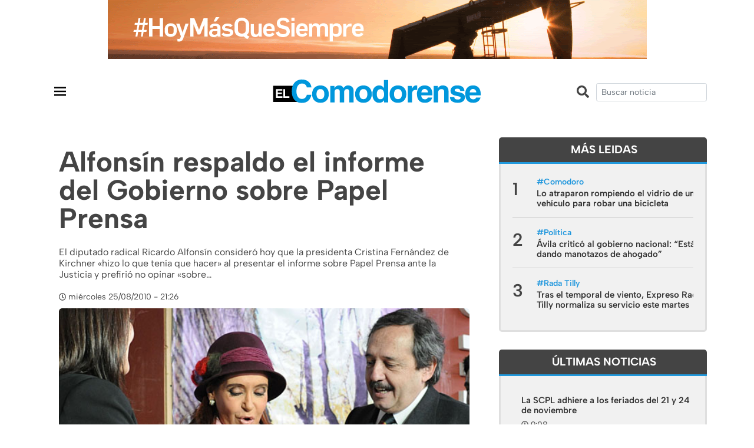

--- FILE ---
content_type: text/html; charset=UTF-8
request_url: https://www.elcomodorense.net/alfonsin-respaldo-el-informe-del-gobierno-sobre-papel-prensa/
body_size: 12393
content:
<!DOCTYPE html>
<html>

<head>
	<meta charset="utf-8">
	<meta http-equiv="x-ua-compatible" content="ie=edge">
	<meta name="viewport" content="width=device-width, initial-scale=1, shrink-to-fit=no">
	<meta name="description" content="Noticias de comodoro rivadavia y la región">
	<link rel="apple-touch-icon" href="https://www.elcomodorense.net/wp-content/themes/ec_2022/images/icon.png">
	<link rel="icon" type="image/x-icon" href="https://www.elcomodorense.net/wp-content/themes/ec_2022/images/icon.png">

	<title>Alfonsín respaldo el informe del Gobierno sobre Papel Prensa |  El Comodorense</title>

	<link rel="stylesheet" href="https://maxcdn.bootstrapcdn.com/bootstrap/4.0.0/css/bootstrap.min.css" integrity="sha384-Gn5384xqQ1aoWXA+058RXPxPg6fy4IWvTNh0E263XmFcJlSAwiGgFAW/dAiS6JXm" crossorigin="anonymous">
	<script defer src="https://use.fontawesome.com/releases/v5.0.9/js/all.js" integrity="sha384-8iPTk2s/jMVj81dnzb/iFR2sdA7u06vHJyyLlAd4snFpCl/SnyUjRrbdJsw1pGIl" crossorigin="anonymous"></script>

							<meta property="og:title" content="Alfonsín respaldo el informe del Gobierno sobre Papel Prensa" />
				<meta property="og:type" content="website" />
				<meta property="og:url" content="https://www.elcomodorense.net/alfonsin-respaldo-el-informe-del-gobierno-sobre-papel-prensa/" />
				<meta property="og:description" content="El diputado radical Ricardo Alfonsín consideró hoy que la presidenta Cristina Fernández de Kirchner «hizo lo que tenía que hacer» al presentar el informe sobre Papel Prensa ante la Justicia y prefirió no opinar «sobre la cuestión de fondo» por no poseer «elementos de juicio» sobre el caso. De este modo, después de la foto..." />
									<meta property="og:image" content="https://www.elcomodorense.net/wp-content/uploads/2010/08/0345778B1.jpg">
				

			
	<meta name='robots' content='max-image-preview:large' />
<link rel='dns-prefetch' href='//code.jquery.com' />
<link rel="alternate" type="application/rss+xml" title="El Comodorense &raquo; Comentario Alfonsín respaldo el informe del Gobierno sobre Papel Prensa del feed" href="https://www.elcomodorense.net/alfonsin-respaldo-el-informe-del-gobierno-sobre-papel-prensa/feed/" />
<script type="text/javascript">
window._wpemojiSettings = {"baseUrl":"https:\/\/s.w.org\/images\/core\/emoji\/14.0.0\/72x72\/","ext":".png","svgUrl":"https:\/\/s.w.org\/images\/core\/emoji\/14.0.0\/svg\/","svgExt":".svg","source":{"concatemoji":"https:\/\/www.elcomodorense.net\/wp-includes\/js\/wp-emoji-release.min.js?ver=6.1.9"}};
/*! This file is auto-generated */
!function(e,a,t){var n,r,o,i=a.createElement("canvas"),p=i.getContext&&i.getContext("2d");function s(e,t){var a=String.fromCharCode,e=(p.clearRect(0,0,i.width,i.height),p.fillText(a.apply(this,e),0,0),i.toDataURL());return p.clearRect(0,0,i.width,i.height),p.fillText(a.apply(this,t),0,0),e===i.toDataURL()}function c(e){var t=a.createElement("script");t.src=e,t.defer=t.type="text/javascript",a.getElementsByTagName("head")[0].appendChild(t)}for(o=Array("flag","emoji"),t.supports={everything:!0,everythingExceptFlag:!0},r=0;r<o.length;r++)t.supports[o[r]]=function(e){if(p&&p.fillText)switch(p.textBaseline="top",p.font="600 32px Arial",e){case"flag":return s([127987,65039,8205,9895,65039],[127987,65039,8203,9895,65039])?!1:!s([55356,56826,55356,56819],[55356,56826,8203,55356,56819])&&!s([55356,57332,56128,56423,56128,56418,56128,56421,56128,56430,56128,56423,56128,56447],[55356,57332,8203,56128,56423,8203,56128,56418,8203,56128,56421,8203,56128,56430,8203,56128,56423,8203,56128,56447]);case"emoji":return!s([129777,127995,8205,129778,127999],[129777,127995,8203,129778,127999])}return!1}(o[r]),t.supports.everything=t.supports.everything&&t.supports[o[r]],"flag"!==o[r]&&(t.supports.everythingExceptFlag=t.supports.everythingExceptFlag&&t.supports[o[r]]);t.supports.everythingExceptFlag=t.supports.everythingExceptFlag&&!t.supports.flag,t.DOMReady=!1,t.readyCallback=function(){t.DOMReady=!0},t.supports.everything||(n=function(){t.readyCallback()},a.addEventListener?(a.addEventListener("DOMContentLoaded",n,!1),e.addEventListener("load",n,!1)):(e.attachEvent("onload",n),a.attachEvent("onreadystatechange",function(){"complete"===a.readyState&&t.readyCallback()})),(e=t.source||{}).concatemoji?c(e.concatemoji):e.wpemoji&&e.twemoji&&(c(e.twemoji),c(e.wpemoji)))}(window,document,window._wpemojiSettings);
</script>
<style type="text/css">
img.wp-smiley,
img.emoji {
	display: inline !important;
	border: none !important;
	box-shadow: none !important;
	height: 1em !important;
	width: 1em !important;
	margin: 0 0.07em !important;
	vertical-align: -0.1em !important;
	background: none !important;
	padding: 0 !important;
}
</style>
	<link rel='stylesheet' id='wp-block-library-css' href='https://www.elcomodorense.net/wp-includes/css/dist/block-library/style.min.css?ver=6.1.9' type='text/css' media='all' />
<link rel='stylesheet' id='classic-theme-styles-css' href='https://www.elcomodorense.net/wp-includes/css/classic-themes.min.css?ver=1' type='text/css' media='all' />
<style id='global-styles-inline-css' type='text/css'>
body{--wp--preset--color--black: #000000;--wp--preset--color--cyan-bluish-gray: #abb8c3;--wp--preset--color--white: #ffffff;--wp--preset--color--pale-pink: #f78da7;--wp--preset--color--vivid-red: #cf2e2e;--wp--preset--color--luminous-vivid-orange: #ff6900;--wp--preset--color--luminous-vivid-amber: #fcb900;--wp--preset--color--light-green-cyan: #7bdcb5;--wp--preset--color--vivid-green-cyan: #00d084;--wp--preset--color--pale-cyan-blue: #8ed1fc;--wp--preset--color--vivid-cyan-blue: #0693e3;--wp--preset--color--vivid-purple: #9b51e0;--wp--preset--gradient--vivid-cyan-blue-to-vivid-purple: linear-gradient(135deg,rgba(6,147,227,1) 0%,rgb(155,81,224) 100%);--wp--preset--gradient--light-green-cyan-to-vivid-green-cyan: linear-gradient(135deg,rgb(122,220,180) 0%,rgb(0,208,130) 100%);--wp--preset--gradient--luminous-vivid-amber-to-luminous-vivid-orange: linear-gradient(135deg,rgba(252,185,0,1) 0%,rgba(255,105,0,1) 100%);--wp--preset--gradient--luminous-vivid-orange-to-vivid-red: linear-gradient(135deg,rgba(255,105,0,1) 0%,rgb(207,46,46) 100%);--wp--preset--gradient--very-light-gray-to-cyan-bluish-gray: linear-gradient(135deg,rgb(238,238,238) 0%,rgb(169,184,195) 100%);--wp--preset--gradient--cool-to-warm-spectrum: linear-gradient(135deg,rgb(74,234,220) 0%,rgb(151,120,209) 20%,rgb(207,42,186) 40%,rgb(238,44,130) 60%,rgb(251,105,98) 80%,rgb(254,248,76) 100%);--wp--preset--gradient--blush-light-purple: linear-gradient(135deg,rgb(255,206,236) 0%,rgb(152,150,240) 100%);--wp--preset--gradient--blush-bordeaux: linear-gradient(135deg,rgb(254,205,165) 0%,rgb(254,45,45) 50%,rgb(107,0,62) 100%);--wp--preset--gradient--luminous-dusk: linear-gradient(135deg,rgb(255,203,112) 0%,rgb(199,81,192) 50%,rgb(65,88,208) 100%);--wp--preset--gradient--pale-ocean: linear-gradient(135deg,rgb(255,245,203) 0%,rgb(182,227,212) 50%,rgb(51,167,181) 100%);--wp--preset--gradient--electric-grass: linear-gradient(135deg,rgb(202,248,128) 0%,rgb(113,206,126) 100%);--wp--preset--gradient--midnight: linear-gradient(135deg,rgb(2,3,129) 0%,rgb(40,116,252) 100%);--wp--preset--duotone--dark-grayscale: url('#wp-duotone-dark-grayscale');--wp--preset--duotone--grayscale: url('#wp-duotone-grayscale');--wp--preset--duotone--purple-yellow: url('#wp-duotone-purple-yellow');--wp--preset--duotone--blue-red: url('#wp-duotone-blue-red');--wp--preset--duotone--midnight: url('#wp-duotone-midnight');--wp--preset--duotone--magenta-yellow: url('#wp-duotone-magenta-yellow');--wp--preset--duotone--purple-green: url('#wp-duotone-purple-green');--wp--preset--duotone--blue-orange: url('#wp-duotone-blue-orange');--wp--preset--font-size--small: 13px;--wp--preset--font-size--medium: 20px;--wp--preset--font-size--large: 36px;--wp--preset--font-size--x-large: 42px;--wp--preset--spacing--20: 0.44rem;--wp--preset--spacing--30: 0.67rem;--wp--preset--spacing--40: 1rem;--wp--preset--spacing--50: 1.5rem;--wp--preset--spacing--60: 2.25rem;--wp--preset--spacing--70: 3.38rem;--wp--preset--spacing--80: 5.06rem;}:where(.is-layout-flex){gap: 0.5em;}body .is-layout-flow > .alignleft{float: left;margin-inline-start: 0;margin-inline-end: 2em;}body .is-layout-flow > .alignright{float: right;margin-inline-start: 2em;margin-inline-end: 0;}body .is-layout-flow > .aligncenter{margin-left: auto !important;margin-right: auto !important;}body .is-layout-constrained > .alignleft{float: left;margin-inline-start: 0;margin-inline-end: 2em;}body .is-layout-constrained > .alignright{float: right;margin-inline-start: 2em;margin-inline-end: 0;}body .is-layout-constrained > .aligncenter{margin-left: auto !important;margin-right: auto !important;}body .is-layout-constrained > :where(:not(.alignleft):not(.alignright):not(.alignfull)){max-width: var(--wp--style--global--content-size);margin-left: auto !important;margin-right: auto !important;}body .is-layout-constrained > .alignwide{max-width: var(--wp--style--global--wide-size);}body .is-layout-flex{display: flex;}body .is-layout-flex{flex-wrap: wrap;align-items: center;}body .is-layout-flex > *{margin: 0;}:where(.wp-block-columns.is-layout-flex){gap: 2em;}.has-black-color{color: var(--wp--preset--color--black) !important;}.has-cyan-bluish-gray-color{color: var(--wp--preset--color--cyan-bluish-gray) !important;}.has-white-color{color: var(--wp--preset--color--white) !important;}.has-pale-pink-color{color: var(--wp--preset--color--pale-pink) !important;}.has-vivid-red-color{color: var(--wp--preset--color--vivid-red) !important;}.has-luminous-vivid-orange-color{color: var(--wp--preset--color--luminous-vivid-orange) !important;}.has-luminous-vivid-amber-color{color: var(--wp--preset--color--luminous-vivid-amber) !important;}.has-light-green-cyan-color{color: var(--wp--preset--color--light-green-cyan) !important;}.has-vivid-green-cyan-color{color: var(--wp--preset--color--vivid-green-cyan) !important;}.has-pale-cyan-blue-color{color: var(--wp--preset--color--pale-cyan-blue) !important;}.has-vivid-cyan-blue-color{color: var(--wp--preset--color--vivid-cyan-blue) !important;}.has-vivid-purple-color{color: var(--wp--preset--color--vivid-purple) !important;}.has-black-background-color{background-color: var(--wp--preset--color--black) !important;}.has-cyan-bluish-gray-background-color{background-color: var(--wp--preset--color--cyan-bluish-gray) !important;}.has-white-background-color{background-color: var(--wp--preset--color--white) !important;}.has-pale-pink-background-color{background-color: var(--wp--preset--color--pale-pink) !important;}.has-vivid-red-background-color{background-color: var(--wp--preset--color--vivid-red) !important;}.has-luminous-vivid-orange-background-color{background-color: var(--wp--preset--color--luminous-vivid-orange) !important;}.has-luminous-vivid-amber-background-color{background-color: var(--wp--preset--color--luminous-vivid-amber) !important;}.has-light-green-cyan-background-color{background-color: var(--wp--preset--color--light-green-cyan) !important;}.has-vivid-green-cyan-background-color{background-color: var(--wp--preset--color--vivid-green-cyan) !important;}.has-pale-cyan-blue-background-color{background-color: var(--wp--preset--color--pale-cyan-blue) !important;}.has-vivid-cyan-blue-background-color{background-color: var(--wp--preset--color--vivid-cyan-blue) !important;}.has-vivid-purple-background-color{background-color: var(--wp--preset--color--vivid-purple) !important;}.has-black-border-color{border-color: var(--wp--preset--color--black) !important;}.has-cyan-bluish-gray-border-color{border-color: var(--wp--preset--color--cyan-bluish-gray) !important;}.has-white-border-color{border-color: var(--wp--preset--color--white) !important;}.has-pale-pink-border-color{border-color: var(--wp--preset--color--pale-pink) !important;}.has-vivid-red-border-color{border-color: var(--wp--preset--color--vivid-red) !important;}.has-luminous-vivid-orange-border-color{border-color: var(--wp--preset--color--luminous-vivid-orange) !important;}.has-luminous-vivid-amber-border-color{border-color: var(--wp--preset--color--luminous-vivid-amber) !important;}.has-light-green-cyan-border-color{border-color: var(--wp--preset--color--light-green-cyan) !important;}.has-vivid-green-cyan-border-color{border-color: var(--wp--preset--color--vivid-green-cyan) !important;}.has-pale-cyan-blue-border-color{border-color: var(--wp--preset--color--pale-cyan-blue) !important;}.has-vivid-cyan-blue-border-color{border-color: var(--wp--preset--color--vivid-cyan-blue) !important;}.has-vivid-purple-border-color{border-color: var(--wp--preset--color--vivid-purple) !important;}.has-vivid-cyan-blue-to-vivid-purple-gradient-background{background: var(--wp--preset--gradient--vivid-cyan-blue-to-vivid-purple) !important;}.has-light-green-cyan-to-vivid-green-cyan-gradient-background{background: var(--wp--preset--gradient--light-green-cyan-to-vivid-green-cyan) !important;}.has-luminous-vivid-amber-to-luminous-vivid-orange-gradient-background{background: var(--wp--preset--gradient--luminous-vivid-amber-to-luminous-vivid-orange) !important;}.has-luminous-vivid-orange-to-vivid-red-gradient-background{background: var(--wp--preset--gradient--luminous-vivid-orange-to-vivid-red) !important;}.has-very-light-gray-to-cyan-bluish-gray-gradient-background{background: var(--wp--preset--gradient--very-light-gray-to-cyan-bluish-gray) !important;}.has-cool-to-warm-spectrum-gradient-background{background: var(--wp--preset--gradient--cool-to-warm-spectrum) !important;}.has-blush-light-purple-gradient-background{background: var(--wp--preset--gradient--blush-light-purple) !important;}.has-blush-bordeaux-gradient-background{background: var(--wp--preset--gradient--blush-bordeaux) !important;}.has-luminous-dusk-gradient-background{background: var(--wp--preset--gradient--luminous-dusk) !important;}.has-pale-ocean-gradient-background{background: var(--wp--preset--gradient--pale-ocean) !important;}.has-electric-grass-gradient-background{background: var(--wp--preset--gradient--electric-grass) !important;}.has-midnight-gradient-background{background: var(--wp--preset--gradient--midnight) !important;}.has-small-font-size{font-size: var(--wp--preset--font-size--small) !important;}.has-medium-font-size{font-size: var(--wp--preset--font-size--medium) !important;}.has-large-font-size{font-size: var(--wp--preset--font-size--large) !important;}.has-x-large-font-size{font-size: var(--wp--preset--font-size--x-large) !important;}
.wp-block-navigation a:where(:not(.wp-element-button)){color: inherit;}
:where(.wp-block-columns.is-layout-flex){gap: 2em;}
.wp-block-pullquote{font-size: 1.5em;line-height: 1.6;}
</style>
<link rel='stylesheet' id='css-css' href='https://www.elcomodorense.net/wp-content/themes/ec_2022/css/style.css?ver=6.1.9' type='text/css' media='all' />
<script type='text/javascript' src='https://code.jquery.com/jquery-2.2.4.min.js?ver=6.1.9' id='jquery-js'></script>
<link rel="https://api.w.org/" href="https://www.elcomodorense.net/wp-json/" /><link rel="alternate" type="application/json" href="https://www.elcomodorense.net/wp-json/wp/v2/posts/2608" /><link rel="canonical" href="https://www.elcomodorense.net/alfonsin-respaldo-el-informe-del-gobierno-sobre-papel-prensa/" />
<link rel="alternate" type="application/json+oembed" href="https://www.elcomodorense.net/wp-json/oembed/1.0/embed?url=https%3A%2F%2Fwww.elcomodorense.net%2Falfonsin-respaldo-el-informe-del-gobierno-sobre-papel-prensa%2F" />
<link rel="alternate" type="text/xml+oembed" href="https://www.elcomodorense.net/wp-json/oembed/1.0/embed?url=https%3A%2F%2Fwww.elcomodorense.net%2Falfonsin-respaldo-el-informe-del-gobierno-sobre-papel-prensa%2F&#038;format=xml" />
  <script src="https://cdn.onesignal.com/sdks/web/v16/OneSignalSDK.page.js" defer></script>
  <script>
          window.OneSignalDeferred = window.OneSignalDeferred || [];
          OneSignalDeferred.push(async function(OneSignal) {
            await OneSignal.init({
              appId: "c0cd989a-a550-4ddd-9000-3572ec0215e8",
              serviceWorkerOverrideForTypical: true,
              path: "https://www.elcomodorense.net/wp-content/plugins/onesignal-free-web-push-notifications/sdk_files/",
              serviceWorkerParam: { scope: "/wp-content/plugins/onesignal-free-web-push-notifications/sdk_files/push/onesignal/" },
              serviceWorkerPath: "OneSignalSDKWorker.js",
            });
          });

          // Unregister the legacy OneSignal service worker to prevent scope conflicts
          navigator.serviceWorker.getRegistrations().then((registrations) => {
            // Iterate through all registered service workers
            registrations.forEach((registration) => {
              // Check the script URL to identify the specific service worker
              if (registration.active && registration.active.scriptURL.includes('OneSignalSDKWorker.js.php')) {
                // Unregister the service worker
                registration.unregister().then((success) => {
                  if (success) {
                    console.log('OneSignalSW: Successfully unregistered:', registration.active.scriptURL);
                  } else {
                    console.log('OneSignalSW: Failed to unregister:', registration.active.scriptURL);
                  }
                });
              }
            });
          }).catch((error) => {
            console.error('Error fetching service worker registrations:', error);
          });
        </script>
<link rel="icon" href="https://www.elcomodorense.net/wp-content/uploads/2020/07/cropped-icon-32x32.png" sizes="32x32" />
<link rel="icon" href="https://www.elcomodorense.net/wp-content/uploads/2020/07/cropped-icon-192x192.png" sizes="192x192" />
<link rel="apple-touch-icon" href="https://www.elcomodorense.net/wp-content/uploads/2020/07/cropped-icon-180x180.png" />
<meta name="msapplication-TileImage" content="https://www.elcomodorense.net/wp-content/uploads/2020/07/cropped-icon-270x270.png" />
</head>

<body class="post-template-default single single-post postid-2608 single-format-standard">
	<header class="">
		<div class="container-fluid">
			<div class="row">
				<div class="col-12 text-center w-100 px-0">
					
<figure class="wp-block-image size-full"><a href="https://www.pan-energy.com/"><img decoding="async" loading="lazy" width="915" height="100" src="https://www.elcomodorense.net/wp-content/uploads/2024/03/pae-elcomodorense.gif" alt="" class="wp-image-562739"/></a></figure>
				</div>
			</div>
		</div>
		<div class="container">
			<div class="row align-items-center py-3">

				<div class="col-2 col-md-4  p-0" style="position:relative">
					<nav id="mainNavbar" class="navbar navbar-expand-none navbar-dark p-0">
						<div class="container" style="">
							<button class="navbar-toggler px-0 pt-3" type="button" data-toggle="collapse" data-target="#navbarsExampleDefault" aria-controls="navbarsExampleDefault" aria-expanded="false" aria-label="Toggle navigation">
								<span class="">
									<svg xmlns="http://www.w3.org/2000/svg" width="30" height="30" viewBox="0 0 24 24">
										<path d="M4 6H20V8H4zM4 11H20V13H4zM4 16H20V18H4z" /></svg>
								</span>
							</button>
						</div>
					</nav>
				</div>

				<div class="col-md-4 pt-0 pt-md-2 d-none">
					<ul class="socialicons mr-2">
						<li class="facebook"><a href="https://www.facebook.com/elcomodorense" target="_blank"><i class="fab fa-facebook-f fa-sm"></i></a></li>
						<li class="instagram"><a href="https://www.instagram.com/elcomodorense/" target="_blank"><i class="fab fa-instagram fa-sm"></i></a></li>
						<li class="twitter"><a href="https://twitter.com/elcomodorense" target="_blank"><i class="fab fa-twitter fa-sm"></i></a></li>
					</ul>
				</div>
				<div class="col-8 col-md-4 text-center" style="position:relative">
					<a href="https://www.elcomodorense.net">
						<img class="logoheader mw-100" src="https://www.elcomodorense.net/wp-content/themes/ec_2022/images/logo-elcomodorense.svg" alt="El Comodorense noticias">
					</a>
				</div>

				<div class="col-2 d-md-none p-0" style="position:relative">
					<nav id="mainNavbar" class="navbar navbar-expand-md navbar-dark p-0 pr-5">
						<div class="container" style="width:50%">
							<button class="navbar-toggler px-0 pt-3" type="button" data-toggle="collapse" data-target="#navbarSearch" aria-controls="navbarSearch" aria-expanded="false" aria-label="Toggle navigation">
								<span class="">
									<svg xmlns="http://www.w3.org/2000/svg" xmlns:xlink="http://www.w3.org/1999/xlink" viewBox="0 0 30 30" width="30px" height="30px">
										<g id="surface23398145">
											<path style="fill-rule:nonzero;fill:rgb(0%,0%,0%);fill-opacity:1;stroke-width:5;stroke-linecap:butt;stroke-linejoin:round;stroke:rgb(0%,0%,0%);stroke-opacity:1;stroke-miterlimit:10;" d="M 131.874592 74.525591 C 131.874592 88.281057 126.989904 100.884473 118.879479 110.792095 L 153.118377 145.007951 C 154.61604 146.459533 155.215106 148.579303 154.708204 150.60691 C 154.178262 152.611475 152.611475 154.178262 150.60691 154.708204 C 148.579303 155.215106 146.459533 154.61604 145.007951 153.118377 L 110.792095 118.879479 C 100.884473 126.989904 88.281057 131.874592 74.525591 131.874592 C 42.936407 131.874592 17.199631 106.137817 17.199631 74.525591 C 17.199631 42.936407 42.936407 17.199631 74.525591 17.199631 C 106.137817 17.199631 131.874592 42.936407 131.874592 74.525591 Z M 28.67404 74.525591 C 28.67404 99.939793 49.134431 120.400184 74.525591 120.400184 C 99.939793 120.400184 120.400184 99.939793 120.400184 74.525591 C 120.400184 49.134431 99.939793 28.67404 74.525591 28.67404 C 49.134431 28.67404 28.67404 49.134431 28.67404 74.525591 Z M 28.67404 74.525591 " transform="matrix(0.169535,0,0,0.169535,0.42,0.42)"/>
											<path style=" stroke:none;fill-rule:nonzero;fill:rgb(0%,0%,0%);fill-opacity:1;" d="M 13.054688 3.335938 C 7.699219 3.335938 3.335938 7.699219 3.335938 13.054688 C 3.335938 18.414062 7.699219 22.777344 13.054688 22.777344 C 15.386719 22.777344 17.523438 21.949219 19.203125 20.574219 L 25.003906 26.378906 C 25.25 26.632812 25.609375 26.734375 25.953125 26.648438 C 26.292969 26.558594 26.558594 26.292969 26.648438 25.953125 C 26.734375 25.609375 26.632812 25.25 26.378906 25.003906 L 20.574219 19.203125 C 21.949219 17.523438 22.777344 15.386719 22.777344 13.054688 C 22.777344 7.699219 18.414062 3.335938 13.054688 3.335938 Z M 13.054688 5.28125 C 17.363281 5.28125 20.832031 8.75 20.832031 13.054688 C 20.832031 17.363281 17.363281 20.832031 13.054688 20.832031 C 8.75 20.832031 5.28125 17.363281 5.28125 13.054688 C 5.28125 8.75 8.75 5.28125 13.054688 5.28125 Z M 13.054688 5.28125 "/>
										</g>
									</svg>
								</span>
							</button>
						</div>
					</nav>
				</div>

									

				<div class="col-md-4 text-right">
				<i class="fas fa-search mr-2 mt-2 fa-lg d-none d-md-inline-flex"></i>
					<form action="https://www.elcomodorense.net/" id="searchForm" method="get">
						<input name="s" class="form-control form-control-sm" type="text" role="search" value="" placeholder="Buscar noticia">
					</form>

				</div>
			</div>
		</div>
	</header>
	
	<nav id="mainNavbar" class="navbar navbar-expand-none navbar-dark">
		<div class="container">
			<div class="collapse navbar-collapse" id="navbarsExampleDefault">
				<ul id="menu-menu-principal" class="navbar-nav mr-auto ml-auto"><li itemscope="itemscope" itemtype="https://www.schema.org/SiteNavigationElement" id="menu-item-98299" class="menu-item menu-item-type-post_type menu-item-object-page menu-item-98299 nav-item"><a title="Inicio" href="https://www.elcomodorense.net/inicio/" class="nav-link">Inicio</a></li>
<li itemscope="itemscope" itemtype="https://www.schema.org/SiteNavigationElement" id="menu-item-98301" class="menu-item menu-item-type-taxonomy menu-item-object-category menu-item-98301 nav-item"><a title="Actualidad" href="https://www.elcomodorense.net/noticias/actualidad/" class="nav-link">Actualidad</a></li>
<li itemscope="itemscope" itemtype="https://www.schema.org/SiteNavigationElement" id="menu-item-98302" class="menu-item menu-item-type-taxonomy menu-item-object-category current-post-ancestor current-menu-parent current-post-parent active menu-item-98302 nav-item"><a title="Política" href="https://www.elcomodorense.net/noticias/politica/" class="nav-link">Política</a></li>
<li itemscope="itemscope" itemtype="https://www.schema.org/SiteNavigationElement" id="menu-item-98303" class="menu-item menu-item-type-taxonomy menu-item-object-category menu-item-98303 nav-item"><a title="Economía" href="https://www.elcomodorense.net/noticias/economia/" class="nav-link">Economía</a></li>
<li itemscope="itemscope" itemtype="https://www.schema.org/SiteNavigationElement" id="menu-item-182561" class="menu-item menu-item-type-taxonomy menu-item-object-category menu-item-182561 nav-item"><a title="Policiales" href="https://www.elcomodorense.net/noticias/policiales/" class="nav-link">Policiales</a></li>
<li itemscope="itemscope" itemtype="https://www.schema.org/SiteNavigationElement" id="menu-item-223902" class="menu-item menu-item-type-taxonomy menu-item-object-category menu-item-223902 nav-item"><a title="Petróleo" href="https://www.elcomodorense.net/noticias/petroleo/" class="nav-link">Petróleo</a></li>
<li itemscope="itemscope" itemtype="https://www.schema.org/SiteNavigationElement" id="menu-item-371150" class="menu-item menu-item-type-taxonomy menu-item-object-category menu-item-371150 nav-item"><a title="Deportes" href="https://www.elcomodorense.net/noticias/deportes/" class="nav-link">Deportes</a></li>
<li itemscope="itemscope" itemtype="https://www.schema.org/SiteNavigationElement" id="menu-item-312209" class="menu-item menu-item-type-taxonomy menu-item-object-category menu-item-312209 nav-item"><a title="El Comodorense Radio" href="https://www.elcomodorense.net/noticias/el-comodorense-radio/" class="nav-link">El Comodorense Radio</a></li>
<li itemscope="itemscope" itemtype="https://www.schema.org/SiteNavigationElement" id="menu-item-354821" class="menu-item menu-item-type-taxonomy menu-item-object-category menu-item-354821 nav-item"><a title="Virales" href="https://www.elcomodorense.net/noticias/virales/" class="nav-link">Virales</a></li>
</ul>			</div>
		</div>
	</nav>

	<nav id="mainNavbar" class="navbar navbar-expand-xl navbar-dark">
		
	</nav>
							
    <main role="main">
    	<section id="single-main-block" class="mt-1 mt-md-3">
    		<div class="container">
    			<div class="row">
	    			<div class="col-md-8">
						<article class="news news-postsingle">
							<div class="header">
								<div class="tag"> </div>
								<h1 class="title py-3">Alfonsín respaldo el informe del Gobierno sobre Papel Prensa</h1>
								<p>El diputado radical Ricardo Alfonsín consideró hoy que la presidenta Cristina Fernández de Kirchner «hizo lo que tenía que hacer» al presentar el informe sobre Papel Prensa ante la Justicia y prefirió no opinar «sobre&#8230;</p>
								<span><i class="far fa-clock fa-sm mr-1"></i>miércoles 25/08/2010 - 21:26</span>
							</div>

							<div class="post-content format-text mb-4 mt-2">
																									
									<article class="news news-medium news-small">
																																									<a class='imagewrap' href="https://www.elcomodorense.net/alfonsin-respaldo-el-informe-del-gobierno-sobre-papel-prensa/">
												<img class="lazyload rounded" src="https://www.elcomodorense.net/wp-content/themes/ec_2022/images/thumb.jpg" data-src="https://www.elcomodorense.net/wp-content/uploads/2010/08/0345778B1.jpg" alt="Alfonsín respaldo el informe del Gobierno sobre Papel Prensa">
												
																							</a>
																			</article>
																<div class="row mt-0 pb-0 mb-4 ">
									<div id="shareSection" class="col-md-5 d-md-flex align-items-center">
										<h6>Compartí esta noticia</h6>
										<ul class="social-share ml-0 ml-md-3" data-url="https://www.elcomodorense.net/alfonsin-respaldo-el-informe-del-gobierno-sobre-papel-prensa/" data-title="Alfonsín respaldo el informe del Gobierno sobre Papel Prensa">
					                    	<li><a href="" class="facebook share s_facebook"><i class="fab fa-facebook"></i></a></li>
					                    	<li><a href="" class="twitter share s_twitter"><i class="fab fa-twitter"></i></a></li>
					                        <!-- <li><a href="" class="mail share s_gmail"><i class="fa fa-envelope"></i></a></li> -->
					                    						                  	</ul>
									</div>
								</div>
								<p><strong>El diputado radical Ricardo Alfonsín consideró hoy que la presidenta Cristina Fernández de Kirchner «hizo lo que tenía que hacer» al presentar el informe sobre Papel Prensa ante la Justicia y prefirió no opinar «sobre la cuestión de fondo» por no poseer «elementos de juicio» sobre el caso.<br />
</strong><br />
De este modo, después de la foto que se había sacado en Chascomús junto a la Jefe de Estado, &#8216;Ricardito&#8217; podría ser otra vez blanco de críticas desde el arco anti K.  Por eso, para acercar su postura a la oposición, a última hora de la tarde emitió un comunicado en el que afirmó que «todo el relato del Gobierno es muy sospechoso».</p>
<p>Alfonsín coincidió con la postura que expresó el gobernador socialista Hermes Binner y los diputados Pino Solanas y Martín Sabbatella , en respaldo a la decisión del oficialismo de concurrir a la Justicia para profundizar la investigación.</p>
<p>La Presidenta «hizo lo que tenía que hacer, enviar la denuncia con los elementos, con todas las pruebas que tiene a la Justicia», manifestó Alfonsín en declaraciones a Radio América, y aclaró: «Yo sobre la cuestión de fondo no puedo opinar».</p>
<p>Sin embargo, enmarcó estos hechos en la «pelea» que mantiene el Gobierno nacional «con el multimedios Clarín, cuya razón no sabemos cuál es y sería bueno que se sepa por qué se han peleado, porque hace un año tenían una excelente relación», recordó.</p>
<p>El lunes Alfonsín exigió al Gobierno que » lleve las pruebas a la Justicia: deben ser los jueces, no el Poder Ejecutivo, quienes analicen la venta de las acciones de la empresa y las circunstancias y medios utilizados», y en ese contexto, destacó hoy la determinación oficial.</p>
<p>Finalmente, en el comunicado que difundió en Twitter intentó acercar su posición al arco anti K. «La reacción de la oposición y de la opinión pública hizo que el gobierno desistiera de su intención de avanzar, sin competencia legal para hacerlo, sobre la intervención o expropiación de Papel Prensa, lo que hubiera sido una decisión de gravedad institucional extrema».</p>
<p><strong>Fuente: DyN<a class="highslide" onclick="return vz.expand(this)" href="https://www.elcomodorense.net/wp-content/uploads/2010/08/0345778B1.jpg"><img decoding="async" loading="lazy" class="alignleft size-thumbnail wp-image-2609" title="0345778B" src="https://www.elcomodorense.net/wp-content/uploads/2010/08/0345778B1-150x150.jpg" alt="" width="150" height="150" /></a></strong></p>
															</div>

							<div class="down pt-4 mb-3">
								<div class="row">

																		
									<div id="shareSection" class="col-md-5 d-md-flex align-items-center">
										<h6>Compartí esta noticia</h6>
										<ul class="social-share mx-auto" data-url="https://www.elcomodorense.net/alfonsin-respaldo-el-informe-del-gobierno-sobre-papel-prensa/" data-title="Alfonsín respaldo el informe del Gobierno sobre Papel Prensa">
					                    	<li><a href="" class="facebook share s_facebook"><i class="fab fa-facebook"></i></a></li>
					                    	<li><a href="" class="twitter share s_twitter"><i class="fab fa-twitter"></i></a></li>
					                        <!-- <li><a href="" class="mail share s_gmail"><i class="fa fa-envelope"></i></a></li> -->
					                    						                  	</ul>
									</div>
									
								</div>
							</div>
							<div class="social">
															</div>
						</article>

						
						<div id="related">
							<h3 class="ml-2 mb-4 pl-2" style="font-size: 2rem; border-left-width: 5px; border-left-style: solid; border-left-color: #2099dd; font-weight: 700;">Noticias relacionadas</h3>
							<div class="container">
								<div class="row">
																		
											<div class="col-md-6">
												<article class="news news-medium news-small">
																																								<a class='imagewrap' href="https://www.elcomodorense.net/othar-acompano-el-anuncio-de-la-eliminacion-del-8-de-retenciones-al-crudo-para-reactivar-la-cuenca-petrolera/">
															<img class="lazyload rounded" src="https://www.elcomodorense.net/wp-content/themes/ec_2022/images/thumb.jpg" data-src="https://www.elcomodorense.net/wp-content/uploads/2025/11/f49c6dca-ac19-4671-b8f0-28608e7af8eb-514x320.jpeg" alt="Othar acompañó el anuncio de la eliminación del 8% de retenciones al crudo para reactivar la cuenca petrolera">
														</a>
																										<div class="content pl-0">
														<div class="tag-cat">Política</div>

														<h3 class="mb-0"><a href="https://www.elcomodorense.net/othar-acompano-el-anuncio-de-la-eliminacion-del-8-de-retenciones-al-crudo-para-reactivar-la-cuenca-petrolera/">Othar acompañó el anuncio de la eliminación del 8% de retenciones al crudo para reactivar la cuenca petrolera</a></h3>
													</div>
												</article>
											</div>
										
																		
											<div class="col-md-6">
												<article class="news news-medium news-small">
																																								<a class='imagewrap' href="https://www.elcomodorense.net/torres-explico-a-sectores-productivos-los-beneficios-alcanzados-tras-la-eliminacion-de-retenciones/">
															<img class="lazyload rounded" src="https://www.elcomodorense.net/wp-content/themes/ec_2022/images/thumb.jpg" data-src="https://www.elcomodorense.net/wp-content/uploads/2025/11/WhatsApp-Image-2025-11-19-at-12.38.26-1-514x320.jpeg" alt="Torres explicó a sectores productivos los beneficios alcanzados tras la eliminación de retenciones">
														</a>
																										<div class="content pl-0">
														<div class="tag-cat">Política</div>

														<h3 class="mb-0"><a href="https://www.elcomodorense.net/torres-explico-a-sectores-productivos-los-beneficios-alcanzados-tras-la-eliminacion-de-retenciones/">Torres explicó a sectores productivos los beneficios alcanzados tras la eliminación de retenciones</a></h3>
													</div>
												</article>
											</div>
										
																		
											<div class="col-md-6">
												<article class="news news-medium news-small">
																																								<a class='imagewrap' href="https://www.elcomodorense.net/torres-comodoro-le-puede-demostrar-al-pais-que-podemos-ir-todos-juntos-sin-que-importen-los-regionalismos/">
															<img class="lazyload rounded" src="https://www.elcomodorense.net/wp-content/themes/ec_2022/images/thumb.jpg" data-src="https://www.elcomodorense.net/wp-content/uploads/2025/10/nacho-torres-discurso-514x320.jpg" alt="Torres: “Comodoro le puede demostrar al país que podemos ir todos juntos sin que importen los regionalismos”">
														</a>
																										<div class="content pl-0">
														<div class="tag-cat">Política</div>

														<h3 class="mb-0"><a href="https://www.elcomodorense.net/torres-comodoro-le-puede-demostrar-al-pais-que-podemos-ir-todos-juntos-sin-que-importen-los-regionalismos/">Torres: “Comodoro le puede demostrar al país que podemos ir todos juntos sin que importen los regionalismos”</a></h3>
													</div>
												</article>
											</div>
										
																	</div>
							</div>
						</div>
	    			</div>
	    			<aside class="col-md-4 mt-md-4">
	    						<h3 class="text-center" style="color:#fff; margin: 0; padding: 10px 10px 10px 15px; font-weight: 700; background-color: #444; border-bottom-color:#2099dd; border-bottom-width:3px;	border-bottom-style: solid; border-radius: 5px 5px 0px 0px;">
	MÁS LEIDAS
</h3>

<div class="lastpost">
	<article class="news news-medium news-list">
	<div class="row">
		<div class="col-2">
			<span class="number">1</span>
		</div>
		<div class="col-10 pl-0 pr-0">
			<div class="content">
				<div class="tag">#<a href="https://www.elcomodorense.net/tag/comodoro/" rel="tag">Comodoro</a></div>
				<h3 class="mb-0"><a href="https://www.elcomodorense.net/lo-atraparon-rompiendo-el-vidrio-de-un-vehiculo-para-robar-una-bicicleta/">Lo atraparon rompiendo el vidrio de un vehículo para robar una bicicleta</a></h3>
			</div>
		</div>
		<!-- <div class="col-3">
							<a href="https://www.elcomodorense.net/lo-atraparon-rompiendo-el-vidrio-de-un-vehiculo-para-robar-una-bicicleta/"><img class="lazyload" src="https://www.elcomodorense.net/wp-content/themes/ec_2022/images/thumb-square.jpg" data-src="https://www.elcomodorense.net/wp-content/uploads/2025/11/Captura-de-pantalla-2025-11-18-191554-150x150.png" alt="Lo atraparon rompiendo el vidrio de un vehículo para robar una bicicleta"></a>
					</div> -->
	</div>
</article><article class="news news-medium news-list">
	<div class="row">
		<div class="col-2">
			<span class="number">2</span>
		</div>
		<div class="col-10 pl-0 pr-0">
			<div class="content">
				<div class="tag">#<a href="https://www.elcomodorense.net/tag/politica/" rel="tag">Política</a></div>
				<h3 class="mb-0"><a href="https://www.elcomodorense.net/avila-critico-al-gobierno-nacional-estan-dando-manotazos-de-ahogado/">Ávila criticó al gobierno nacional: “Están dando manotazos de ahogado”</a></h3>
			</div>
		</div>
		<!-- <div class="col-3">
							<a href="https://www.elcomodorense.net/avila-critico-al-gobierno-nacional-estan-dando-manotazos-de-ahogado/"><img class="lazyload" src="https://www.elcomodorense.net/wp-content/themes/ec_2022/images/thumb-square.jpg" data-src="https://www.elcomodorense.net/wp-content/uploads/2025/10/Imagen-de-WhatsApp-2025-10-17-a-las-19.08.10_ba08d6b4-150x150.jpg" alt="Ávila criticó al gobierno nacional: “Están dando manotazos de ahogado”"></a>
					</div> -->
	</div>
</article><article class="news news-medium news-list">
	<div class="row">
		<div class="col-2">
			<span class="number">3</span>
		</div>
		<div class="col-10 pl-0 pr-0">
			<div class="content">
				<div class="tag">#<a href="https://www.elcomodorense.net/tag/rada-tilly/" rel="tag">Rada Tilly</a></div>
				<h3 class="mb-0"><a href="https://www.elcomodorense.net/tras-el-temporal-de-viento-expreso-rada-tilly-normaliza-su-servicio-este-martes/">Tras el temporal de viento, Expreso Rada Tilly normaliza su servicio este martes</a></h3>
			</div>
		</div>
		<!-- <div class="col-3">
							<a href="https://www.elcomodorense.net/tras-el-temporal-de-viento-expreso-rada-tilly-normaliza-su-servicio-este-martes/"><img class="lazyload" src="https://www.elcomodorense.net/wp-content/themes/ec_2022/images/thumb-square.jpg" data-src="https://www.elcomodorense.net/wp-content/uploads/2024/08/expreso-rada-tilly-150x150.jpg" alt="Tras el temporal de viento, Expreso Rada Tilly normaliza su servicio este martes"></a>
					</div> -->
	</div>
</article></div>
		

				<h3 class="text-center" style="color:#fff; margin: 0; padding: 10px 10px 10px 15px; font-weight: 700; background-color: #444; border-bottom-color:#2099dd; border-bottom-width:3px;	border-bottom-style: solid; border-radius: 5px 5px 0px 0px;">
			ÚLTIMAS NOTICIAS
		</h3>

		<div class="lastpost">
			<article class="news news-medium news-list my-0 py-0">
	<div class="row ml-0">
		
		<div class="col-12 py-2">
			<div class="content mb-2">
				<!-- <div class="tag">#<a href="https://www.elcomodorense.net/tag/comodoro/" rel="tag">Comodoro</a></div> -->
				<h3 class="mb-1 mt-1"><a href="https://www.elcomodorense.net/la-scpl-adhiere-a-los-feriados-del-21-y-24-de-noviembre/">La SCPL adhiere a los feriados del 21 y 24 de noviembre</a></h3>
				<span><i class="far fa-clock fa-sm mr-1"></i>9:08</span>
			</div>
		</div>
		<!-- <div class="col-4">
							<a href="https://www.elcomodorense.net/la-scpl-adhiere-a-los-feriados-del-21-y-24-de-noviembre/"><img class="lazyload rounded" src="https://www.elcomodorense.net/wp-content/themes/ec_2022/images/thumb-square.jpg" data-src="https://www.elcomodorense.net/wp-content/uploads/2022/07/SCPL-1-150x150.png" alt="La SCPL adhiere a los feriados del 21 y 24 de noviembre"></a>
					</div> -->
	</div>
</article><article class="news news-medium news-list my-0 py-0">
	<div class="row ml-0">
		
		<div class="col-12 py-2">
			<div class="content mb-2">
				<!-- <div class="tag">#<a href="https://www.elcomodorense.net/tag/espectaculos/" rel="tag">Espectáculos</a></div> -->
				<h3 class="mb-1 mt-1"><a href="https://www.elcomodorense.net/la-cookie-xl-sentencio-a-un-participante-quien-fue-el-nuevo-eliminado-de-masterchef-celebrity/">La cookie XL sentenció a un participante: quién fue el nuevo eliminado de MasterChef Celebrity</a></h3>
				<span><i class="far fa-clock fa-sm mr-1"></i>8:16</span>
			</div>
		</div>
		<!-- <div class="col-4">
							<a href="https://www.elcomodorense.net/la-cookie-xl-sentencio-a-un-participante-quien-fue-el-nuevo-eliminado-de-masterchef-celebrity/"><img class="lazyload rounded" src="https://www.elcomodorense.net/wp-content/themes/ec_2022/images/thumb-square.jpg" data-src="https://www.elcomodorense.net/wp-content/uploads/2025/11/wallace-150x150.jpg" alt="La cookie XL sentenció a un participante: quién fue el nuevo eliminado de MasterChef Celebrity"></a>
					</div> -->
	</div>
</article><article class="news news-medium news-list my-0 py-0">
	<div class="row ml-0">
		
		<div class="col-12 py-2">
			<div class="content mb-2">
				<!-- <div class="tag">#<a href="https://www.elcomodorense.net/tag/chubut/" rel="tag">Chubut</a></div> -->
				<h3 class="mb-1 mt-1"><a href="https://www.elcomodorense.net/contuvieron-un-80-del-incendio-en-epuyen-pero-advirtieron-por-la-llegada-de-una-temporada-complicada/">Contuvieron un 80% del incendio en Epuyén, pero advirtieron por la llegada de una “temporada complicada”</a></h3>
				<span><i class="far fa-clock fa-sm mr-1"></i>7:55</span>
			</div>
		</div>
		<!-- <div class="col-4">
							<a href="https://www.elcomodorense.net/contuvieron-un-80-del-incendio-en-epuyen-pero-advirtieron-por-la-llegada-de-una-temporada-complicada/"><img class="lazyload rounded" src="https://www.elcomodorense.net/wp-content/themes/ec_2022/images/thumb-square.jpg" data-src="https://www.elcomodorense.net/wp-content/uploads/2025/11/image-236-150x150.png" alt="Contuvieron un 80% del incendio en Epuyén, pero advirtieron por la llegada de una “temporada complicada”"></a>
					</div> -->
	</div>
</article><article class="news news-medium news-list my-0 py-0">
	<div class="row ml-0">
		
		<div class="col-12 py-2">
			<div class="content mb-2">
				<!-- <div class="tag">#<a href="https://www.elcomodorense.net/tag/nacionales/" rel="tag">Nacionales</a></div> -->
				<h3 class="mb-1 mt-1"><a href="https://www.elcomodorense.net/en-medio-de-la-reorganizacion-del-gobierno-milei-le-devolvio-el-renaper-y-deportes-al-ministerio-del-interior/">En medio de la reorganización del Gobierno, Milei le devolvió el Renaper y Deportes al Ministerio del Interior</a></h3>
				<span><i class="far fa-clock fa-sm mr-1"></i>7:45</span>
			</div>
		</div>
		<!-- <div class="col-4">
							<a href="https://www.elcomodorense.net/en-medio-de-la-reorganizacion-del-gobierno-milei-le-devolvio-el-renaper-y-deportes-al-ministerio-del-interior/"><img class="lazyload rounded" src="https://www.elcomodorense.net/wp-content/themes/ec_2022/images/thumb-square.jpg" data-src="https://www.elcomodorense.net/wp-content/uploads/2025/11/image-235-150x150.png" alt="En medio de la reorganización del Gobierno, Milei le devolvió el Renaper y Deportes al Ministerio del Interior"></a>
					</div> -->
	</div>
</article><article class="news news-medium news-list my-0 py-0">
	<div class="row ml-0">
		
		<div class="col-12 py-2">
			<div class="content mb-2">
				<!-- <div class="tag">#<a href="https://www.elcomodorense.net/tag/politica/" rel="tag">Política</a></div> -->
				<h3 class="mb-1 mt-1"><a href="https://www.elcomodorense.net/ee-uu-decidio-rechazar-el-comunicado-final-del-g20-y-hay-expectativas-por-la-posicion-de-la-argentina/">EE.UU. decidió rechazar el comunicado final del G20 y hay expectativas por la posición de la Argentina</a></h3>
				<span><i class="far fa-clock fa-sm mr-1"></i>7:44</span>
			</div>
		</div>
		<!-- <div class="col-4">
							<a href="https://www.elcomodorense.net/ee-uu-decidio-rechazar-el-comunicado-final-del-g20-y-hay-expectativas-por-la-posicion-de-la-argentina/"><img class="lazyload rounded" src="https://www.elcomodorense.net/wp-content/themes/ec_2022/images/thumb-square.jpg" data-src="https://www.elcomodorense.net/wp-content/uploads/2025/11/image-231-150x150.png" alt="EE.UU. decidió rechazar el comunicado final del G20 y hay expectativas por la posición de la Argentina"></a>
					</div> -->
	</div>
</article>		</div>	    			</aside>
    			</div>
    		</div>
    	</section>
    	    </main><!-- /.container -->
   <footer class="pt-3 pb-5 mt-3">
   	<div class="container">
   		<div class="row">
   			<div class="col-12 col-md-4 mb-4 text-center mx-auto">
   				<img class="d-block mx-auto w-100 w-md-50" src="https://www.elcomodorense.net/wp-content/themes/ec_2022/images/logo_light.svg" alt="">
				   <p class="text-light pt-2">Noticias de Comodoro Rivadavia y la región</p>
				   <ul class="socialicons my-4">
					
						<li class="facebook"><a href="https://www.facebook.com/elcomodorense" target="_blank"><i class="fab fa-facebook-f fa-sm"></i></a></li>
						<li class="instagram"><a href="https://www.instagram.com/elcomodorense/" target="_blank"><i class="fab fa-instagram fa-sm"></i></a></li>
						<li class="twitter"><a href="https://twitter.com/elcomodorense" target="_blank"><i class="fab fa-twitter fa-sm"></i></a></li>
						<li class="mail"><a href="/cdn-cgi/l/email-protection#781d141b1715171c170a1d160b1d381f15191114561b1715" target="_blank"><i class="far fa-envelope"></i></a></li>
						<li class="whatsapp"><a href="https://wa.me/542974770163" target="_blank"><i class="fab fa-whatsapp fa-sm"></i></a></li>
   					</ul>
   			</div>
   			<!-- <div class="col-md-3 mb-4 d-none d-md-block">
   				<h3>NAVEGA</h3>
   				<ul id="menu-menu-principal-1" class="navbar-nav mr-auto"><li itemscope="itemscope" itemtype="https://www.schema.org/SiteNavigationElement" class="menu-item menu-item-type-post_type menu-item-object-page menu-item-98299 nav-item"><a title="Inicio" href="https://www.elcomodorense.net/inicio/" class="nav-link">Inicio</a></li>
<li itemscope="itemscope" itemtype="https://www.schema.org/SiteNavigationElement" class="menu-item menu-item-type-taxonomy menu-item-object-category menu-item-98301 nav-item"><a title="Actualidad" href="https://www.elcomodorense.net/noticias/actualidad/" class="nav-link">Actualidad</a></li>
<li itemscope="itemscope" itemtype="https://www.schema.org/SiteNavigationElement" class="menu-item menu-item-type-taxonomy menu-item-object-category current-post-ancestor current-menu-parent current-post-parent active menu-item-98302 nav-item"><a title="Política" href="https://www.elcomodorense.net/noticias/politica/" class="nav-link">Política</a></li>
<li itemscope="itemscope" itemtype="https://www.schema.org/SiteNavigationElement" class="menu-item menu-item-type-taxonomy menu-item-object-category menu-item-98303 nav-item"><a title="Economía" href="https://www.elcomodorense.net/noticias/economia/" class="nav-link">Economía</a></li>
<li itemscope="itemscope" itemtype="https://www.schema.org/SiteNavigationElement" class="menu-item menu-item-type-taxonomy menu-item-object-category menu-item-182561 nav-item"><a title="Policiales" href="https://www.elcomodorense.net/noticias/policiales/" class="nav-link">Policiales</a></li>
<li itemscope="itemscope" itemtype="https://www.schema.org/SiteNavigationElement" class="menu-item menu-item-type-taxonomy menu-item-object-category menu-item-223902 nav-item"><a title="Petróleo" href="https://www.elcomodorense.net/noticias/petroleo/" class="nav-link">Petróleo</a></li>
<li itemscope="itemscope" itemtype="https://www.schema.org/SiteNavigationElement" class="menu-item menu-item-type-taxonomy menu-item-object-category menu-item-371150 nav-item"><a title="Deportes" href="https://www.elcomodorense.net/noticias/deportes/" class="nav-link">Deportes</a></li>
<li itemscope="itemscope" itemtype="https://www.schema.org/SiteNavigationElement" class="menu-item menu-item-type-taxonomy menu-item-object-category menu-item-312209 nav-item"><a title="El Comodorense Radio" href="https://www.elcomodorense.net/noticias/el-comodorense-radio/" class="nav-link">El Comodorense Radio</a></li>
<li itemscope="itemscope" itemtype="https://www.schema.org/SiteNavigationElement" class="menu-item menu-item-type-taxonomy menu-item-object-category menu-item-354821 nav-item"><a title="Virales" href="https://www.elcomodorense.net/noticias/virales/" class="nav-link">Virales</a></li>
</ul>   			</div>
   			<div class="col-md-3 mb-4 d-none d-md-block">
   				<h3>CONTACTATE</h3>
   				<p>
   					<a class="iconlink" href="https://wa.me/542974770163" target="_blank"><i class="icon"><svg xmlns="http://www.w3.org/2000/svg" width="20" height="20" viewBox="0 0 24 24">
   								<path d="M.057 24l1.687-6.163c-1.041-1.804-1.588-3.849-1.587-5.946.003-6.556 5.338-11.891 11.893-11.891 3.181.001 6.167 1.24 8.413 3.488 2.245 2.248 3.481 5.236 3.48 8.414-.003 6.557-5.338 11.892-11.893 11.892-1.99-.001-3.951-.5-5.688-1.448l-6.305 1.654zm6.597-3.807c1.676.995 3.276 1.591 5.392 1.592 5.448 0 9.886-4.434 9.889-9.885.002-5.462-4.415-9.89-9.881-9.892-5.452 0-9.887 4.434-9.889 9.884-.001 2.225.651 3.891 1.746 5.634l-.999 3.648 3.742-.981zm11.387-5.464c-.074-.124-.272-.198-.57-.347-.297-.149-1.758-.868-2.031-.967-.272-.099-.47-.149-.669.149-.198.297-.768.967-.941 1.165-.173.198-.347.223-.644.074-.297-.149-1.255-.462-2.39-1.475-.883-.788-1.48-1.761-1.653-2.059-.173-.297-.018-.458.13-.606.134-.133.297-.347.446-.521.151-.172.2-.296.3-.495.099-.198.05-.372-.025-.521-.075-.148-.669-1.611-.916-2.206-.242-.579-.487-.501-.669-.51l-.57-.01c-.198 0-.52.074-.792.372s-1.04 1.016-1.04 2.479 1.065 2.876 1.213 3.074c.149.198 2.095 3.2 5.076 4.487.709.306 1.263.489 1.694.626.712.226 1.36.194 1.872.118.571-.085 1.758-.719 2.006-1.413.248-.695.248-1.29.173-1.414z" /></svg></i> 2974770163</a>

   					<a class="iconlink" href="mailto: elcomodorense@gmail.com" target="_blank">
   						<i class="icon"><svg xmlns="http://www.w3.org/2000/svg" width="20" height="20" viewBox="0 0 24 24">
   								<path d="M0 3v18h24v-18h-24zm21.518 2l-9.518 7.713-9.518-7.713h19.036zm-19.518 14v-11.817l10 8.104 10-8.104v11.817h-20z" /></svg></i> elcomodorense@gmail.com
   					</a>
   				</p>
   			</div>
   			<div class="col-md-2 text-left d-none d-md-block">
   				<h3>SEGUINOS</h3>
   				<ul class="socialicons mr-2">
   					<li class="facebook"><a href="https://www.facebook.com/elcomodorense" target="_blank"><i class="fab fa-facebook-f fa-sm"></i></a></li>
   					<li class="instagram"><a href="https://www.instagram.com/elcomodorense/" target="_blank"><i class="fab fa-instagram fa-sm"></i></a></li>
   					<li class="twitter"><a href="https://twitter.com/elcomodorense" target="_blank"><i class="fab fa-twitter fa-sm"></i></a></li>
   				</ul>
   			</div> -->
   		</div>
   	</div>
   </footer>
   
        <script data-cfasync="false" src="/cdn-cgi/scripts/5c5dd728/cloudflare-static/email-decode.min.js"></script><script src="https://cdn.jsdelivr.net/npm/lazyload@2.0.0-rc.2/lazyload.js"></script>
        <script src="https://maxcdn.bootstrapcdn.com/bootstrap/4.0.0/js/bootstrap.min.js" integrity="sha384-JZR6Spejh4U02d8jOt6vLEHfe/JQGiRRSQQxSfFWpi1MquVdAyjUar5+76PVCmYl" crossorigin="anonymous"></script>
        <script src="https://ajax.googleapis.com/ajax/libs/webfont/1.5.18/webfont.js"></script>
        <script src="https://www.elcomodorense.net/wp-content/themes/ec_2022/js/script.js"></script>
    <script>
        (function(i, s, o, g, r, a, m) {
            i['GoogleAnalyticsObject'] = r;
            i[r] = i[r] || function() {
                (i[r].q = i[r].q || []).push(arguments)
            }, i[r].l = 1 * new Date();
            a = s.createElement(o),
                m = s.getElementsByTagName(o)[0];
            a.async = 1;
            a.src = g;
            m.parentNode.insertBefore(a, m)
        })(window, document, 'script', '//www.google-analytics.com/analytics.js', 'ga');

        ga('create', 'UA-16127584-44', 'auto');
        ga('send', 'pageview');
    </script>
    <!-- Hotjar Tracking Code for elcomodorense.net -->
    <script>
        (function(h, o, t, j, a, r) {
            h.hj = h.hj || function() {
                (h.hj.q = h.hj.q || []).push(arguments)
            };
            h._hjSettings = {
                hjid: 1997995,
                hjsv: 6
            };
            a = o.getElementsByTagName('head')[0];
            r = o.createElement('script');
            r.async = 1;
            r.src = t + h._hjSettings.hjid + j + h._hjSettings.hjsv;
            a.appendChild(r);
        })(window, document, 'https://static.hotjar.com/c/hotjar-', '.js?sv=');
    </script>

   <script>(function(){function c(){var b=a.contentDocument||a.contentWindow.document;if(b){var d=b.createElement('script');d.innerHTML="window.__CF$cv$params={r:'9a18817afabfaaf1',t:'MTc2MzY0NzU2Mw=='};var a=document.createElement('script');a.src='/cdn-cgi/challenge-platform/scripts/jsd/main.js';document.getElementsByTagName('head')[0].appendChild(a);";b.getElementsByTagName('head')[0].appendChild(d)}}if(document.body){var a=document.createElement('iframe');a.height=1;a.width=1;a.style.position='absolute';a.style.top=0;a.style.left=0;a.style.border='none';a.style.visibility='hidden';document.body.appendChild(a);if('loading'!==document.readyState)c();else if(window.addEventListener)document.addEventListener('DOMContentLoaded',c);else{var e=document.onreadystatechange||function(){};document.onreadystatechange=function(b){e(b);'loading'!==document.readyState&&(document.onreadystatechange=e,c())}}}})();</script></body>

   </html><!-- WP Fastest Cache file was created in 0.31559705734253 seconds, on 20-11-25 9:14:49 -->

--- FILE ---
content_type: text/css
request_url: https://www.elcomodorense.net/wp-content/themes/ec_2022/css/style.css?ver=6.1.9
body_size: 5311
content:
@font-face {
    font-family: 'Barlow';
    font-style: italic;
    font-weight: 400;
    font-display: swap;
    src: url(https://fonts.gstatic.com/s/barlow/v12/7cHrv4kjgoGqM7E_Ccs8.ttf) format('truetype');
}
@font-face {
    font-family: 'Barlow';
    font-style: normal;
    font-weight: 400;
    font-display: swap;
    src: url(https://fonts.gstatic.com/s/barlow/v12/7cHpv4kjgoGqM7EPCw.ttf) format('truetype');
}
@font-face {
    font-family: 'Barlow';
    font-style: normal;
    font-weight: 700;
    font-display: swap;
    src: url(https://fonts.gstatic.com/s/barlow/v12/7cHqv4kjgoGqM7E3t-4c4A.ttf) format('truetype');
}
@font-face {
    font-family: 'Albert Sans';
    font-style: italic;
    font-weight: 400;
    font-display: swap;
    src: url(https://fonts.gstatic.com/s/albertsans/v1/i7dfIFdwYjGaAMFtZd_QA1Zeelmy79QJ1HOSY9AX74fy.ttf) format('truetype');
}
@font-face {
    font-family: 'Albert Sans';
    font-style: normal;
    font-weight: 400;
    font-display: swap;
    src: url(https://fonts.gstatic.com/s/albertsans/v1/i7dZIFdwYjGaAMFtZd_QA3xXSKZqhr-TenSHq5P_rA.ttf) format('truetype');
}
@font-face {
    font-family: 'Albert Sans';
    font-style: normal;
    font-weight: 600;
    font-display: swap;
    src: url(https://fonts.gstatic.com/s/albertsans/v1/i7dZIFdwYjGaAMFtZd_QA3xXSKZqhr-TenSHdZT_rA.ttf) format('truetype');
}
@font-face {
    font-family: 'Albert Sans';
    font-style: normal;
    font-weight: 700;
    font-display: swap;
    src: url(https://fonts.gstatic.com/s/albertsans/v1/i7dZIFdwYjGaAMFtZd_QA3xXSKZqhr-TenSHTJT_rA.ttf) format('truetype');
}
@font-face {
    font-family: 'Albert Sans';
    font-style: normal;
    font-weight: 800;
    font-display: swap;
    src: url(https://fonts.gstatic.com/s/albertsans/v1/i7dZIFdwYjGaAMFtZd_QA3xXSKZqhr-TenSHK5T_rA.ttf) format('truetype');
}
h1, h2, h3, h4, h5 {
    font-weight: 700;
    font-family: "Albert Sans", sans-serif;
}
img.rounded {
    border-radius: 5px !important;
}
.novisible {
    visibility: hidden;
}
.withlink {
    cursor: pointer;
    -webkit-transition: all .3s ease-in-out;
    -moz-transition: all .3s ease-in-out;
    -o-transition: all .3s ease-in-out;
    -ms-transition: all .3s ease-in-out;
    transition: all .3s ease-in-out;
}
.withlink:hover {
    opacity: .8;
}
.wow {
    visibility: hidden;
}
.nomt {
    margin-top: 0;
}
.mt-6 {
    margin-top: 70px;
}
.mb-6 {
    margin-bottom: 70px;
}
.py-6 {
    padding-top: 70px;
    padding-bottom: 70px;
}
.bg-lightness {
    background: #f7f7f7;
}
.h1, .h2, .h3, .h4, .h5, .h6, h1, h2, h3, h4, h5, h6 {
    letter-spacing: normal;
    font-weight: 700;
}
.alert {
    border: none;
    position: fixed;
    width: 100%;
    top: 70px;
    right: 10px;
    width: 320px;
    background: #00b080;
    z-index: 10000;
    color: #fff;
    font-weight: 600;
    text-align: center;
    -webkit-box-shadow: 0 3px 10px 0 rgba(0, 0, 0, 0.2);
    box-shadow: 0 3px 10px 0 rgba(0, 0, 0, 0.2);
}
.nopad {
    padding-left: 0;
    padding-right: 0;
}
.pad10 {
    padding: 10px;
}
.pad20 {
    padding: 20px;
}
.pad30 {
    padding: 30px;
}
.pad40 {
    padding: 60px;
}
.pad50 {
    padding: 60px;
}
.pad60 {
    padding: 60px;
}
.pad80 {
    padding: 60px;
}
.py-6 {
    padding-top: 70px;
    padding-bottom: 70px;
}
.my-6 {
    margin-top: 70px;
    margin-bottom: 70px;
}
.animar {
    -webkit-transition: all .3s ease-in-out;
    -moz-transition: all .3s ease-in-out;
    -o-transition: all .3s ease-in-out;
    -ms-transition: all .3s ease-in-out;
    transition: all .3s ease-in-out;
}
.hovermove {
    -webkit-transition: all .3s ease-in-out;
    -moz-transition: all .3s ease-in-out;
    -o-transition: all .3s ease-in-out;
    -ms-transition: all .3s ease-in-out;
    transition: all .3s ease-in-out;
}
.hovermove:hover {
    -webkit-transform: translate(0,  -5px);
    -moz-transform: translate(0,  -5px);
    -ms-transform: translate(0,  -5px);
    -o-transform: translate(0,  -5px);
    transform: translate(0,  -5px);
}
a {
    color: #2097dd;
}
a:hover {
    color: #1a79b0;
}
.shadow {
    -webkit-box-shadow: 0 5px 25px 0 rgba(0, 0, 0, 0.1);
    box-shadow: 0 5px 25px 0 rgba(0, 0, 0, 0.1);
}
.shadow-depth {
    -webkit-box-shadow: 0 20px 50px 1px rgba(0, 0, 0, 0.3);
    box-shadow: 0 20px 50px 1px rgba(0, 0, 0, 0.3);
}
.btn {
    font-weight: 600;
    -webkit-border-radius: 3px;
    border-radius: 3px;
}
.btn.btn-primary {
    background: #2097dd;
    border-color: #2097dd;
}
.btn.btn-primary:hover {
    background: #35a2e2;
}
.btn.btn-secondary {
    background: #fff;
    border-color: #fff;
    color: #333;
}
.btn.btn-secondary:hover {
    background: #c2cbce;
    border-color: #c2cbce;
}
.btn.btn-terciary {
    color: #444;
    background: #fff;
    border: 1px solid #cecacc;
}
.btn.btn-terciary:hover {
    background: #c2cbce;
    border-color: #c2cbce;
}
.btn.btn-alt {
    background: #2e5ac6;
    border-color: #2e5ac6;
    color: #fff;
    font-size: 11px;
}
.btn.btn-alt:hover {
    background: #3c67d2;
    border-color: #3c67d2;
}
.btlines {
    position: relative;
}
.btlines::before, .btlines::after {
    content: "";
    position: absolute;
    top: -30px;
    left: 0;
    width: 50%;
    height: 3px;
    margin-left: 25%;
    background: #fff;
}
.btlines::after {
    top: auto;
    bottom: -30px;
}
.uplines {
    position: relative;
}
.uplines::before, .uplines::after {
    content: "";
    position: absolute;
    top: -30px;
    left: 0;
    width: 50%;
    height: 3px;
    margin-left: 25%;
    background: #fff;
}
.downlines {
    position: relative;
    padding-bottom: 10px;
    margin-bottom: 10px;
}
.downlines::before {
    content: "";
    position: absolute;
    bottom: 0;
    left: 0;
    width: 60px;
    height: 1px;
    background: #fff;
}
.bg-gray {
    background: #eaecf1 !important;
}
h2 {
    color: #90949d;
    font-weight: 600;
    font-size: 30px;
}
h2.light {
    line-height: 36px;
    font-weight: 400;
    color: #404754;
}
h3 {
    color: #555;
    font-size: 19px;
    font-weight: 600;
}
h3.color {
    color: #2097dd;
}
h5 {
    font-weight: 300;
    position: relative;
    padding-bottom: 15px;
    margin-bottom: 15px;
}
h5::after {
    content: "";
    position: absolute;
    bottom: 0;
    left: 0;
    width: 100px;
    height: 1px;
    background: #666;
}
.navbar-toggler {
    border: none;
    padding: .5rem .75rem .25rem .75rem !important;
}
body {
    font-family: "Albert Sans", Helvetica, Arial, sans-serif;
    font-weight: 400;
    color: #444;
    background: #fff;
    font-size: 16px;
    -webkit-font-smoothing: antialiased;
}
header {
    background: #fff;
}
#weather span {
    font-weight: 600;
    color: #595b65;
    font-size: 12px;
}
#weather .temp {
    line-height: 24px;
    display: block;
    font-size: 25px;
}
.bottomlines {
    position: relative;
    height: 18px;
}
.bottomlines::after {
    content: "";
    position: absolute;
    width: 50%;
    left: 0;
    top: 0;
    height: 18px;
    background: #2097dd;
}
.bottomlines::before {
    content: "";
    position: absolute;
    width: 50%;
    right: 0;
    top: 0;
    height: 18px;
    background: #2e5ac6;
}
form#searchForm {
    display: inline-block;
}
ul.list {
    list-style: none;
    padding: 0;
    margin: 0;
}
ul.list .minivideo {
    cursor: pointer;
    margin-bottom: 15px;
    position: relative;
}
ul.list .minivideo .thumb {
    position: relative;
    margin-bottom: 10px;
}
ul.list .minivideo .play {
    position: absolute;
    top: 50%;
    left: 50%;
    margin-left: -25px;
    margin-top: -25px;
    z-index: 2;
}
ul.list .minivideo .title h2 {
    line-height: 22px;
}
ul.list .minivideo .title h2 a {
    font-size: 20px;
    color: #333;
}
.post-content .wp-block-embed__wrapper iframe {
    height: 450px;
    width: 100%}
.post-content blockquote {
    font-family: serif;
    font-style: italic;
    font-size: 30px;
}
.post-content blockquote p {
    margin: 24px 0;
    font-size: 30px;
}
.post-content blockquote.has-vivid-cyan-blue-color {
    border-top: 3px solid #0693e3;
    border-bottom: 3px solid #0693e3;
}
ul.socialicons {
    display: inline-block;
    list-style: none;
    padding: 0;
    margin: 0;
}
ul.socialicons li {
    display: inline-block;
}
ul.socialicons li a {
    -webkit-border-radius: 40px;
    border-radius: 40px;
    display: block;
    width: 32px;
    height: 32px;
    text-align: center;
    line-height: 30px;
    color: #fff;
}
ul.socialicons li a svg {
    position: relative;
    top: 3px;
    width: 20px !important;
    height: 20px !important;
}
ul.socialicons li a svg path {
    fill: #fff;
}
ul.socialicons li a i {
    font-size: 11px;
}
#mainNavbar.navbar {
    background: #fff;
    padding: 0;
}
#mainNavbar.navbar .navbar-nav li.nav-item a {
    text-transform: uppercase;
    color: #333;
    font-weight: 600;
    font-size: 14px;
    -webkit-transition: all .3s ease-in-out;
    -moz-transition: all .3s ease-in-out;
    -o-transition: all .3s ease-in-out;
    -ms-transition: all .3s ease-in-out;
    transition: all .3s ease-in-out;
}
#mainNavbar.navbar .navbar-nav li.nav-item a:hover {
    color: #2097dd;
}
.navbar-dark .navbar-toggler-icon {
    background-image: url("data:image/svg+xml, %3Csvg xmlns='http://www.w3.org/2000/svg' width='35' fill='#999999' height='35' viewBox='0 0 24 24'%3E%3Cpath d='M4 6H20V8H4zM4 11H20V13H4zM4 16H20V18H4z'/%3E%3C/svg%3E");
}
article.news {
    position: relative;
    -webkit-transition: all .3s ease-in-out;
    -moz-transition: all .3s ease-in-out;
    -o-transition: all .3s ease-in-out;
    -ms-transition: all .3s ease-in-out;
    transition: all .3s ease-in-out;
}
article.news .cat {
    font-weight: 700;
    color: #35a2e2;
}
article.news .cat a {
    color: #35a2e2;
    font-weight: 700;
}
article.news img {
    width: 100%;
    display: block;
}
article.news:hover a {
    text-decoration: none;
}
article.news.news-full, article.news.news-video {
    cursor: pointer;
}
article.news.news-full::before, article.news.news-video::before {
    border-radius: 5px;
    position: absolute;
    left: 0;
    top: 0;
    width: 100%;
    height: 100%;
    content: "";
    z-index: 2;
    -webkit-box-shadow: inset 0 -140px 100px rgba(0, 0, 0, 0.7);
    box-shadow: inset 0 -140px 100px rgba(0, 0, 0, 0.7);
}
article.news.news-full .cat, article.news.news-video .cat {
    font-size: 18px;
}
article.news.news-full .cat a, article.news.news-video .cat a {
    text-shadow: 0 4px 5px rgba(0, 0, 0, 0.6);
}
article.news.news-full img, article.news.news-video img {
    position: relative;
    z-index: 1;
}
article.news.news-full .over, article.news.news-video .over {
    left: 0%;
    position: absolute;
    bottom: 0;
    width: 100%;
    z-index: 2;
}
article.news.news-full .over .content, article.news.news-video .over .content {
    padding: 30px;
    max-width: 850px;
}
article.news.news-full .over .content h2, article.news.news-video .over .content h2 {
    line-height: 28px;
}
article.news.news-full .over .content h2 a, article.news.news-video .over .content h2 a {
    color: #fff;
    font-size: 31px;
    font-weight: 700;
    line-height: 2.2rem;
}
article.news.news-full .over .content h2 a:hover, article.news.news-video .over .content h2 a:hover {
    text-decoration: none;
}
article.news.news-full .over .content p, article.news.news-video .over .content p {
    color: #fff;
}
article.news.news-full .over .content-cd, article.news.news-video .over .content-cd {
    padding: 30px;
}
article.news.news-full .over .content-cd h2, article.news.news-video .over .content-cd h2 {
    line-height: 28px;
}
article.news.news-full .over .content-cd h2 a, article.news.news-video .over .content-cd h2 a {
    color: #fff;
    font-size: 31px;
    font-weight: 600;
    line-height: 2rem;
}
article.news.news-full .over .content-cd h2 a:hover, article.news.news-video .over .content-cd h2 a:hover {
    text-decoration: none;
}
article.news.news-full .over .content-cd p, article.news.news-video .over .content-cd p {
    color: #fff;
}
article.news.news-video .title {
    background: #2097dd;
    padding: 20px;
    width: 100%}
article.news.news-video .title h2 {
    line-height: 55px;
}
article.news.news-video .title h2 a {
    font-size: 22px !important;
}
article.news.news-video .play {
    top: 50%;
    left: 50%;
    margin-top: -45px;
    margin-left: -45px;
    z-index: 3;
    position: absolute;
}
article.news.news-video .thumbhref {
    display: block;
}
article.news.news-video .thumbhref img {
    position: relative;
    top: -7%}
article.news .tag {
    color: #2097dd;
    font-size: 14px;
    font-weight: 600;
    margin-bottom: 5px;
}
article.news .tag-cat {
    color: #585858;
    font-size: 14px;
    font-weight: 600;
    margin-bottom: 5px;
    text-transform: uppercase;
}
article.news.news-medium {
    overflow: hidden;
    -webkit-border-radius: 5px;
    border-radius: 5px;
    position: relative;
}
article.news.news-medium .imagewrap {
    position: relative;
    display: block;
}
article.news.news-medium .overcat {
    position: absolute;
    left: 0;
    top: 10px;
    background: #2097dd;
    padding: 6px 10px;
    color: #fff;
    font-size: 12px;
    font-weight: 500;
    -webkit-border-top-right-radius: 10px;
    -webkit-border-bottom-right-radius: 10px;
    -moz-border-radius-topright: 10px;
    -moz-border-radius-bottomright: 10px;
    border-top-right-radius: 10px;
    border-bottom-right-radius: 10px;
}
article.news.news-medium .overcat a {
    text-decoration: none;
    color: #fff;
}
article.news.news-medium .overcat-s {
    position: absolute;
    right: 10px;
    bottom: 10px;
    background: #ffffffd9;
    padding: 6px 10px;
    color: #444;
    font-size: 14px;
    font-weight: 600;
    border-radius: 5px;
}
article.news.news-medium .overcat-s a {
    text-decoration: none;
    color: #fff;
}
article.news.news-medium .content {
    padding: 10px 0;
    min-height: 136px;
}
article.news.news-medium .content h3 a {
    font-weight: 700;
    color: #333;
}
article.news.news-medium .content-destacadas {
    padding: 10px 0;
    min-height: 136px;
}
article.news.news-medium .content-destacadas h3 a {
    font-weight: 600;
    color: #fff;
    font-size: 24px;
}
article.news.news-medium .content-destacadas p {
    color: #e1e1e1;
}
article.news.news-featured {
    margin-bottom: 40px;
    -webkit-box-shadow: 1px 1px 3px 0 rgba(0, 0, 0, 0.1);
    box-shadow: 1px 1px 3px 0 rgba(0, 0, 0, 0.1);
    position: relative;
}
article.news.news-featured img.mainImg {
    position: relative;
    z-index: 1;
    width: 100%}
article.news.news-featured::after {
    content: "";
    position: absolute;
    left: 0;
    z-index: 2;
    top: 0;
    width: 100%;
    height: 100%;
    -webkit-box-shadow: inset 0 -150px 100px rgba(0, 0, 0, 0.7);
    box-shadow: inset 0 -150px 100px rgba(0, 0, 0, 0.7);
    border-radius: 5px;
}
article.news.news-featured .cat {
    z-index: 3;
    position: absolute;
    top: 15px;
    font-size: 17px;
    left: 15px;
    background: #04324bd6;
    color: #fff;
    padding: 4px 10px;
    -webkit-border-radius: 5px;
    border-radius: 5px;
    border-color: rgba(255, 255, 255, 0.747);
    border-width: 2px;
    border-style: solid;
}
article.news.news-featured .over {
    z-index: 3;
    position: absolute;
    right: 0;
    background: none;
    width: 100%;
    bottom: 0;
    height: max-content;
}
article.news.news-featured .over .content {
    padding: 20px;
}
article.news.news-featured .over .content h2 {
    margin: 0;
    font-size: 40px;
}
article.news.news-featured .over .content h2 a {
    color: #fff;
}
article.news.news-small .overcat {
    padding: 2px 10px;
}
article.news.news-small h3 {
    font-size: 19px;
}
article.news.news-small .content p {
    padding-top: .5rem;
}
article.news.news-postsingle {
    background: #fff;
    padding: 20px;
}
article.news.news-postsingle .header .tags a {
    background: #ebebeb;
}
article.news.news-postsingle .header .tags a:hover {
    background-color: #d6d6d6;
}
article.news.news-postsingle .header h1 {
    font-size: 3rem;
    line-height: 3rem;
}
article.news.news-postsingle .header hr {
    margin-left: 0;
    width: 200px;
    border-width: 2px;
    border-color: #1badff;
}
article.news.news-postsingle .header p {
    font-weight: 400;
    font-size: 1rem;
    line-height: 1.2rem;
}
article.news.news-postsingle .header span {
    font-size: 14px;
}
article.news.news-postsingle .down {
    border-top: 1px solid #d9d7ed;
}
article.news.news-postsingle .down .tags a {
    background: #fff !important;
    margin-right: 10px;
    margin-bottom: 10px;
    color: #444444;
    border-width: 2px;
    border-style: solid;
    font-size: 15px;
}
article.news.news-large {
    margin-bottom: 20px;
    min-height: 90px;
}
article.news.news-large time {
    font-size: 12px;
    color: #999;
}
article.news.news-large h4 {
    font-size: 20px;
}
article.news.news-large h4 a {
    color: #333;
}
article.news.news-list {
    background: none;
    -webkit-box-shadow: none;
    box-shadow: none;
    padding-bottom: 15px;
    border-bottom: 1px solid #cbcbcb;
    margin-bottom: 15px;
    -webkit-border-radius: 0;
    border-radius: 0;
}
article.news.news-list:hover {
    -webkit-box-shadow: none;
    box-shadow: none;
}
article.news.news-list .number {
    font-size: 30px;
    font-weight: 600;
}
article.news.news-list .tag {
    margin-bottom: 0;
}
article.news.news-list .content {
    padding: 0;
    min-height: auto;
}
article.news.news-list h3 {
    line-height: 15px;
}
article.news.news-list h3 a {
    line-height: 15px;
    font-weight: 600 !important;
    font-size: 15px;
}
article.news.news-list span {
    font-size: 14px;
}
article.news.news-normal {
    margin-bottom: 30px;
}
article.news.news-normal .image {
    flex: none;
    width: 135px;
}
article.news.news-normal .contenido {
    margin: 10px;
}
article.news.news-normal .contenido .cat {
    font-size: 13px;
}
article.news.news-normal .contenido .cat a {
    font-weight: 700;
}
article.news.news-normal .contenido h2 {
    font-size: 21px;
}
article.news.news-normal .contenido h2 a {
    font-weight: 700;
    color: #fff;
}
.lastpost {
    margin: 0px 0 30px;
    background-color: #f1f1f1;
    border: 3px solid #dfdfdf;
    border-top: 0px;
    border-radius: 0px 0px 5px 5px;
    padding: 20px;
}
.lastpost .news-list:last-child {
    margin-bottom: 0;
    border-bottom: none;
}
.format-text {
    font-size: 18px;
    font-weight: 400;
}
.format-text img {
    display: block;
    width: 100%;
    height: auto;
    margin-bottom: 15px;
}
.format-text p {
    font-size: 18px;
    font-weight: 400;
    margin-bottom: 20px;
    line-height: 27px;
}
.format-text strong, .format-text b {
    font-weight: 700;
}
.banners img {
    margin-bottom: 20px;
    display: block;
    width: 100%}
.banners a {
    display: block;
}
#tagsUl {
    margin-top: 20px;
}
#tagsUl span {
    margin-right: 8px;
    background: #ebebeb;
    padding: 5px 10px;
    border-width: 2px;
    border-style: solid;
    border-color: #d5d5d5;
    border-radius: 5px;
}
#tagsUl span a {
    color: #444;
    font-size: 14px;
}
#tagsUl span:hover {
    background: #d6d6d6;
    cursor: pointer;
}
#tagsUl span:hover a {
    text-decoration: none;
}
#tagsUl span.main {
    font-weight: 700;
    background: none;
    border: none;
}
.banners-sidebar {
    margin-bottom: 20px;
}
.banners-sidebar img {
    width: 100%;
    display: block;
}
#petroleo, #actualidad, #comodorense-radio, #deportes {
    padding: 50px 0;
}
#petroleo h1, #actualidad h1, #comodorense-radio h1, #deportes h1 {
    color: #FFF;
}
#petroleo hr, #actualidad hr, #comodorense-radio hr, #deportes hr {
    margin-left: 0;
    width: 120px;
    border-color: #fff;
}
#petroleo .cat a, #actualidad .cat a, #comodorense-radio .cat a, #deportes .cat a {
    font-weight: 700;
}
#petroleo article.news.news-full .over, #actualidad article.news.news-full .over, #comodorense-radio article.news.news-full .over, #deportes article.news.news-full .over {
    left: 0%;
    position: absolute;
    bottom: 0;
    width: 100%;
    z-index: 2;
}
#petroleo article.news.news-full .over .content, #actualidad article.news.news-full .over .content, #comodorense-radio article.news.news-full .over .content, #deportes article.news.news-full .over .content {
    padding: 20px 20px;
}
#petroleo article.news.news-full .over .content h2 a, #actualidad article.news.news-full .over .content h2 a, #comodorense-radio article.news.news-full .over .content h2 a, #deportes article.news.news-full .over .content h2 a {
    color: #fff;
    font-size: 29px;
}
#actualidad, #destacadadelasemana {
    /* background: radial-gradient(circle at 0% 0%,  #505050 15%,  #444 15%);*/
	background-color: #EEE;
}
#actualidad h1 {
    color: #1d2022;
}
#actualidad hr {
    border-color: #1d2022;
}
#actualidad article.news.news-full .over .content h2 a {
    color: #fff;
}
#actualidad article.news-normal h2 a {
    color: #333;
}
#comodorense-radio {
    /* background-image: radial-gradient(circle at 0% 100%,  #dff5fd 15%,  #f1f1f1 15%,  #e2e2e2 100%);*/
    background-repeat: no-repeat;
    background-position: bottom left;
}
#comodorense-radio h1 {
    color: #1d2022;
}
#comodorense-radio hr {
    border-color: #1d2022;
}
#comodorense-radio article.news.news-full .over .content h2 a {
    color: #fff;
}
#comodorense-radio article.news-normal h2 a {
    color: #333;
}
#petroleo {
    background-repeat: no-repeat;
    background-position: bottom right;
}
#petroleo h1 {
    color: #1d2022;
}
#petroleo hr {
    border-color: #1d2022;
}
#petroleo article.news.news-full .over .content h2 a {
    color: #fff;
}
#petroleo article.news-normal h2 a {
    color: #fff;
}
#deportes {
    /* background-image: url('../images/trofeo.svg'), linear-gradient(29deg,  #5f7a96 0%,  #93bae5 40%);*/
	background-repeat: no-repeat;
    background-position: bottom left;
}
#deportes h1 {
    color: #1d2022;
}
#deportes hr {
    border-color: #1d2022;
}
#deportes article.news.news-full .over .content h2 a {
    color: #fff;
}
#deportes article.news-normal h2 a {
    color: #333;
}
aside .banners {
    margin-bottom: 25px;
}
#related {
    margin: 30px 0;
    padding: 30px 0px 30px 0px;
    background: #fff;
}
span.tags a {
    display: inline-block;
    color: #444;
    margin-right: 8px;
    background: #ebebeb;
    padding: 5px 10px;
    border-width: 2px;
    border-style: solid;
    border-color: #d5d5d5;
    border-radius: 5px;
    -webkit-transition: all .3s ease-in-out;
    -moz-transition: all .3s ease-in-out;
    -o-transition: all .3s ease-in-out;
    -ms-transition: all .3s ease-in-out;
    transition: all .3s ease-in-out;
}
span.tags a:hover {
    text-decoration: none;
    background: #727485;
}
#multimedia {
    background: #fff;
}
ul.social-share {
    list-style: none;
    margin: 0;
    padding: 0;
    text-align: right;
}
ul.social-share li {
    display: inline-block;
}
ul.social-share li::before {
    display: none;
}
ul.social-share li a {
    color: #fff;
    -webkit-border-radius: 40px;
    border-radius: 40px;
    background: #584d74;
    display: inline-block;
    font-size: 15px;
    font-weight: 600;
    text-transform: uppercase;
    width: 40px;
    height: 40px;
    line-height: 40px;
    text-align: center;
    -webkit-transition: all .3s ease-in-out;
    -moz-transition: all .3s ease-in-out;
    -o-transition: all .3s ease-in-out;
    -ms-transition: all .3s ease-in-out;
    transition: all .3s ease-in-out;
}
ul.social-share li a i {
    font-size: 18px;
}
ul.social-share li a:hover {
    -webkit-transform: translate(0,  -3px);
    -moz-transform: translate(0,  -3px);
    -ms-transform: translate(0,  -3px);
    -o-transform: translate(0,  -3px);
    transform: translate(0,  -3px);
}
ul.social-share li a.facebook {
    background: #3b5998;
}
ul.social-share li a.twitter {
    background: #55acee;
}
ul.social-share li a.linkedin {
    background: #007bb5;
}
ul.social-share li a.google-plus {
    background: #dd4b39;
}
ul.social-share li a.reddit {
    background: #ff4500;
}
ul.social-share li a.mail {
    background: #888888;
}
ul.social-share li a.slack {
    background: #00a57f;
}
ul.social-share li a.whatsapp {
    background: #00b765;
}
ul.pagination .page-item.active .page-link {
    background: #2097dd;
    color: #fff;
}
ul.pagination .page-item .page-link {
    color: #2097dd;
}
footer {
    background: #04324b;
}
footer a {
    color: #c7c7c7;
}
footer h3 {
    text-transform: uppercase;
    font-size: 13px;
    color: #fff;
    margin-bottom: 15px;
}
footer i.icon {
    fill: #fff;
    position: relative;
    top: 5px;
}
footer a.iconlink {
    display: block;
    margin-bottom: 10px;
    line-height: 25px;
}
footer .navbar-nav .nav-link {
    font-size: 15px;
    padding: 5px 0;
}
.ad>figure>a>img {
    border: 1px;
    border-style: solid;
    border-color: #fff;
    border-radius: 5px;
    padding: 7px;
}
.ad>figure>img {
    border: 1px;
    border-style: solid;
    border-color: #fff;
    border-radius: 5px;
    padding: 7px;
}
@media (min-width:1200px) {
    .container {
    padding-left: 10px;
    padding-right: 10px;
}
}@media (max-width:768px) {
    #weather {
    display: none;
}
img.logoheader {
    width: 260px;
}
header .socialicons {
    display: none;
}
header #searchForm {
    display: none;
}
#mainNavbar.navbar {
    padding: 5px 0;
}
#mainNavbar.navbar .navbar-nav li.nav-item a {
    padding: 12px;
}
article.news.news-full h2 {
    line-height: 18px;
}
article.news.news-full h2 a {
    font-size: 1.5rem !important;
    line-height: 1.6rem;
}
article.news.news-full .cat a {
    text-shadow: none;
}
article.news .cat {
    text-shadow: none;
}
article.news .cat a {
    text-shadow: none;
}
article.news.news-full:before {
    box-shadow: none;
}
article.news.news-full .over {
    position: relative;
    right: 0;
    bottom: 0;
    width: 100%}
article.news.news-full .over .content {
    padding: 18px 5px 20px 5px;
}
article.news.news-full .over .content .cat {
    font-size: 16px;
}
article.news.news-full .over .content h2 {
    line-height: 23px;
}
article.news.news-full .over .content h2 a {
    color: #333;
    font-size: 1.8rem !important;
    line-height: 2rem !important;
}
article.news.news-full .over .content p {
    color: #000;
}
article.news.news-full .over .content-cd {
    padding: 18px;
    background-color: #fff;
}
article.news.news-full .over .content-cd .cat {
    font-size: 16px;
}
article.news.news-full .over .content-cd h2 {
    line-height: 23px;
}
article.news.news-full .over .content-cd h2 a {
    color: #333;
    font-size: 22px !important;
    line-height: 1.3rem;
}
article.news.news-full .over .content-cd p {
    color: #000;
}
article.news.news-normal .contenido h2 {
    margin-top: 10px;
}
article.news.news-normal .contenido h2 a {
    color: #333;
}
article.news.news-medium .content {
    min-height: auto;
    padding: 14px;
}
article.news.news-medium .content .tags {
    margin-bottom: 0;
}
article.news.news-medium .content h3 a {
    font-size: 18px;
}
article.news.news-featured .over {
    position: relative;
    right: 0;
    bottom: 0;
    width: 100%}
article.news.news-featured .over .content h2 {
    font-size: 1.4rem;
    line-height: 1.6rem;
}
article.news.news-list .content h3 a {
    font-size: 14px;
}
.banners-top img {
    display: block;
    margin-bottom: 15px;
}
body.single {
    background: #fff;
}
body.single article.news.news-postsingle {
    padding: 0;
    -webkit-box-shadow: none;
    box-shadow: none;
}
body.single article.news.news-postsingle h1 {
    font-size: 2rem;
    line-height: 2rem;
}
body.single #related {
    margin: 10px 0;
    padding: 0;
    -webkit-box-shadow: none;
    box-shadow: none;
}
body.single #related article.news.news-large {
    background: #f8f8f8;
    padding: 10px;
}
body.single #related article.news.news-large .tags {
    margin-bottom: 0;
    font-size: 12px;
}
body.single #related article.news.news-large h4 {
    margin-bottom: 0;
    font-size: 16px;
    font-weight: 400;
}
body.single #shareSection {
    text-align: center !important;
    background: #eaeaea;
    margin: 30px 0 20px;
    padding: 20px 0;
}
body.single #shareSection ul.social-share {
    text-align: center;
}
.post-content .wp-block-embed__wrapper iframe {
    height: 210px;
}
article.news.news-video {
    box-shadow: none;
}
article.news.news-video .thumbhref {
    height: 230px;
}
article.news.news-video .over {
    position: relative;
}
article.news.news-video .over .content {
    padding: 0;
}
article.news.news-video .play {
    margin-top: -85px;
    margin-left: -25px;
}
article.news.news-video .play svg {
    width: 50px;
    height: 50px;
}
article.news.news-video .title {
    width: 100%}
article.news.news-video .title h2 {
    line-height: 23px;
    font-size: 22px !important;
}
article.news.news-video .title h2 a {
    font-size: 22px !important;
}
#petroleo article.news .news-full .over, #actualidad article.news .news-full .over {
    width: 100%;
    left: 0;
    bottom: 0;
    position: relative;
}
#petroleo article.news .news-full .content, #actualidad article.news .news-full .content {
    padding: 14px;
}
#petroleo article.news .news-full .content .cat, #actualidad article.news .news-full .content .cat {
    font-weight: 700;
    font-size: 14px;
}
#petroleo article.news .news-full .content h2, #actualidad article.news .news-full .content h2 {
    line-height: 18px;
}
#petroleo article.news.news-normal .image, #actualidad article.news.news-normal .image {
    width: 100%;
    display: block;
    margin-bottom: 10px;
}
#petroleo article.news.news-normal .contenido, #actualidad article.news.news-normal .contenido {
    margin-left: 0;
}
#tagsUl span.main {
    display: block;
    padding-left: 0;
    margin-bottom: 5px;
}
#tagsUl span {
    display: inline-block;
    margin-bottom: 5px;
}
#tagsUl span a {
    font-size: 12px;
}
#home-main-block .col-md-4 {
    padding-left: 0;
    padding-right: 0;
}
#home-main-block article.news.news-medium .content h3 a {
    font-size: 22px;
}
#home-main-block article.news.news-list .content h3 a {
    font-size: 17px;
}
.banners-sidebar {
    padding: 0 20px;
}
#petroleo h1, #actualidad h1 {
    font-size: 30px;
}
#actualidad article.news.news-full .over .content h2 a {
    color: #333;
}
#petroleo article.news.news-full, #actualidad article.news.news-full {
    box-shadow: none;
}
#petroleo article.news.news-full .over, #actualidad article.news.news-full .over {
    position: relative;
}
#petroleo article.news.news-full .over .content, #actualidad article.news.news-full .over .content {
    padding: 10px 0;
    background: none;
}
.lastpost .col-2 {
    padding-right: 0;
    max-width: 10%}
.lastpost article.news.news-medium .content {
    padding: 0 8px;
}
.lastpost article.news.news-medium .content h3 a {
    font-size: 17px;
}
img.rounded-lg {
    border-radius: 25px !important;
}
.post-featured div:first-child article.news.news-medium .content{
    padding-left: 15px !important;
    padding-right: 15px !important;
    background: #35a2e2;

}
.post-featured div:first-child article.news div.content div, .post-featured div:first-child article.news div.content div a {
    color:#ffffffa6;
}
.post-featured div:first-child article.news.news-small h3 a{
    color:#ffffffe3;
}
}
.titulos {font-size: 3rem; font-weight: 700;}

--- FILE ---
content_type: application/javascript; charset=UTF-8
request_url: https://www.elcomodorense.net/cdn-cgi/challenge-platform/h/g/scripts/jsd/cc251d99e06e/main.js?
body_size: 4252
content:
window._cf_chl_opt={UxxT8:'g'};~function(X,a,e,g,V,Q,L,F){X=z,function(y,h,IQ,C,n,Y){for(IQ={y:524,h:538,n:528,Y:596,D:532,J:499,v:541},C=z,n=y();!![];)try{if(Y=parseInt(C(IQ.y))/1+parseInt(C(IQ.h))/2+parseInt(C(IQ.n))/3+parseInt(C(IQ.Y))/4+-parseInt(C(IQ.D))/5+parseInt(C(IQ.J))/6+-parseInt(C(IQ.v))/7,Y===h)break;else n.push(n.shift())}catch(D){n.push(n.shift())}}(I,385082),a=this||self,e=a[X(498)],g=function(IJ,ID,IY,Ik,Id,Ir,I7,h,n,Y){return IJ={y:591,h:552},ID={y:576,h:576,n:576,Y:519,D:576,J:504,v:517,S:519},IY={y:575},Ik={y:490},Id={y:575,h:517,n:581,Y:594,D:546,J:581,v:594,S:546,f:594,Z:490,E:519,H:490,U:519,x:519,A:490,s:576,O:519,N:576,P:546,K:490,c:519,B:490,W:519,i:519,Ik:519,IY:504},Ir={y:557,h:517},I7=X,h=String[I7(IJ.y)],n={'h':function(D){return null==D?'':n.g(D,6,function(J,I8){return I8=z,I8(Ir.y)[I8(Ir.h)](J)})},'g':function(D,J,S,I9,Z,E,H,U,x,A,s,O,N,P,K,B,W,i){if(I9=I7,D==null)return'';for(E={},H={},U='',x=2,A=3,s=2,O=[],N=0,P=0,K=0;K<D[I9(Id.y)];K+=1)if(B=D[I9(Id.h)](K),Object[I9(Id.n)][I9(Id.Y)][I9(Id.D)](E,B)||(E[B]=A++,H[B]=!0),W=U+B,Object[I9(Id.J)][I9(Id.v)][I9(Id.S)](E,W))U=W;else{if(Object[I9(Id.J)][I9(Id.f)][I9(Id.D)](H,U)){if(256>U[I9(Id.Z)](0)){for(Z=0;Z<s;N<<=1,P==J-1?(P=0,O[I9(Id.E)](S(N)),N=0):P++,Z++);for(i=U[I9(Id.H)](0),Z=0;8>Z;N=1&i|N<<1.28,J-1==P?(P=0,O[I9(Id.U)](S(N)),N=0):P++,i>>=1,Z++);}else{for(i=1,Z=0;Z<s;N=N<<1|i,J-1==P?(P=0,O[I9(Id.x)](S(N)),N=0):P++,i=0,Z++);for(i=U[I9(Id.A)](0),Z=0;16>Z;N=N<<1.97|i&1,J-1==P?(P=0,O[I9(Id.E)](S(N)),N=0):P++,i>>=1,Z++);}x--,0==x&&(x=Math[I9(Id.s)](2,s),s++),delete H[U]}else for(i=E[U],Z=0;Z<s;N=N<<1|1.18&i,P==J-1?(P=0,O[I9(Id.O)](S(N)),N=0):P++,i>>=1,Z++);U=(x--,x==0&&(x=Math[I9(Id.N)](2,s),s++),E[W]=A++,String(B))}if(''!==U){if(Object[I9(Id.n)][I9(Id.v)][I9(Id.P)](H,U)){if(256>U[I9(Id.K)](0)){for(Z=0;Z<s;N<<=1,P==J-1?(P=0,O[I9(Id.U)](S(N)),N=0):P++,Z++);for(i=U[I9(Id.A)](0),Z=0;8>Z;N=N<<1.65|i&1.89,P==J-1?(P=0,O[I9(Id.x)](S(N)),N=0):P++,i>>=1,Z++);}else{for(i=1,Z=0;Z<s;N=i|N<<1,J-1==P?(P=0,O[I9(Id.c)](S(N)),N=0):P++,i=0,Z++);for(i=U[I9(Id.B)](0),Z=0;16>Z;N=i&1|N<<1,J-1==P?(P=0,O[I9(Id.W)](S(N)),N=0):P++,i>>=1,Z++);}x--,0==x&&(x=Math[I9(Id.N)](2,s),s++),delete H[U]}else for(i=E[U],Z=0;Z<s;N=N<<1|1.68&i,J-1==P?(P=0,O[I9(Id.c)](S(N)),N=0):P++,i>>=1,Z++);x--,0==x&&s++}for(i=2,Z=0;Z<s;N=1.79&i|N<<1.44,P==J-1?(P=0,O[I9(Id.i)](S(N)),N=0):P++,i>>=1,Z++);for(;;)if(N<<=1,J-1==P){O[I9(Id.Ik)](S(N));break}else P++;return O[I9(Id.IY)]('')},'j':function(D,II){return II=I7,null==D?'':''==D?null:n.i(D[II(IY.y)],32768,function(J,Iz){return Iz=II,D[Iz(Ik.y)](J)})},'i':function(D,J,S,Iy,Z,E,H,U,x,A,s,O,N,P,K,B,i,W){for(Iy=I7,Z=[],E=4,H=4,U=3,x=[],O=S(0),N=J,P=1,A=0;3>A;Z[A]=A,A+=1);for(K=0,B=Math[Iy(ID.y)](2,2),s=1;B!=s;W=O&N,N>>=1,0==N&&(N=J,O=S(P++)),K|=s*(0<W?1:0),s<<=1);switch(K){case 0:for(K=0,B=Math[Iy(ID.h)](2,8),s=1;B!=s;W=O&N,N>>=1,N==0&&(N=J,O=S(P++)),K|=(0<W?1:0)*s,s<<=1);i=h(K);break;case 1:for(K=0,B=Math[Iy(ID.n)](2,16),s=1;s!=B;W=O&N,N>>=1,0==N&&(N=J,O=S(P++)),K|=(0<W?1:0)*s,s<<=1);i=h(K);break;case 2:return''}for(A=Z[3]=i,x[Iy(ID.Y)](i);;){if(P>D)return'';for(K=0,B=Math[Iy(ID.D)](2,U),s=1;s!=B;W=O&N,N>>=1,N==0&&(N=J,O=S(P++)),K|=(0<W?1:0)*s,s<<=1);switch(i=K){case 0:for(K=0,B=Math[Iy(ID.D)](2,8),s=1;B!=s;W=O&N,N>>=1,0==N&&(N=J,O=S(P++)),K|=s*(0<W?1:0),s<<=1);Z[H++]=h(K),i=H-1,E--;break;case 1:for(K=0,B=Math[Iy(ID.D)](2,16),s=1;s!=B;W=N&O,N>>=1,N==0&&(N=J,O=S(P++)),K|=(0<W?1:0)*s,s<<=1);Z[H++]=h(K),i=H-1,E--;break;case 2:return x[Iy(ID.J)]('')}if(E==0&&(E=Math[Iy(ID.y)](2,U),U++),Z[i])i=Z[i];else if(H===i)i=A+A[Iy(ID.v)](0);else return null;x[Iy(ID.S)](i),Z[H++]=A+i[Iy(ID.v)](0),E--,A=i,E==0&&(E=Math[Iy(ID.y)](2,U),U++)}}},Y={},Y[I7(IJ.h)]=n.h,Y}(),V={},V[X(584)]='o',V[X(555)]='s',V[X(534)]='u',V[X(549)]='z',V[X(548)]='n',V[X(554)]='I',V[X(571)]='b',Q=V,a[X(560)]=function(y,h,Y,D,IH,IE,IZ,Ie,S,Z,E,H,U,x){if(IH={y:531,h:503,n:521,Y:531,D:500,J:537,v:514,S:537,f:572,Z:602,E:575,H:526,U:573},IE={y:593,h:575,n:520},IZ={y:581,h:594,n:546,Y:519},Ie=X,null===h||void 0===h)return D;for(S=j(h),y[Ie(IH.y)][Ie(IH.h)]&&(S=S[Ie(IH.n)](y[Ie(IH.Y)][Ie(IH.h)](h))),S=y[Ie(IH.D)][Ie(IH.J)]&&y[Ie(IH.v)]?y[Ie(IH.D)][Ie(IH.S)](new y[(Ie(IH.v))](S)):function(A,IT,s){for(IT=Ie,A[IT(IE.y)](),s=0;s<A[IT(IE.h)];A[s]===A[s+1]?A[IT(IE.n)](s+1,1):s+=1);return A}(S),Z='nAsAaAb'.split('A'),Z=Z[Ie(IH.f)][Ie(IH.Z)](Z),E=0;E<S[Ie(IH.E)];H=S[E],U=R(y,h,H),Z(U)?(x=U==='s'&&!y[Ie(IH.H)](h[H]),Ie(IH.U)===Y+H?J(Y+H,U):x||J(Y+H,h[H])):J(Y+H,U),E++);return D;function J(A,s,Ia){Ia=z,Object[Ia(IZ.y)][Ia(IZ.h)][Ia(IZ.n)](D,s)||(D[s]=[]),D[s][Ia(IZ.Y)](A)}},L=X(587)[X(595)](';'),F=L[X(572)][X(602)](L),a[X(566)]=function(y,h,Ix,Im,n,Y,D,J){for(Ix={y:523,h:575,n:507,Y:519,D:558},Im=X,n=Object[Im(Ix.y)](h),Y=0;Y<n[Im(Ix.h)];Y++)if(D=n[Y],D==='f'&&(D='N'),y[D]){for(J=0;J<h[n[Y]][Im(Ix.h)];-1===y[D][Im(Ix.n)](h[n[Y]][J])&&(F(h[n[Y]][J])||y[D][Im(Ix.Y)]('o.'+h[n[Y]][J])),J++);}else y[D]=h[n[Y]][Im(Ix.D)](function(v){return'o.'+v})},d();function G(y,h,Ip,IL,Ij,IR,I2,n,Y){Ip={y:515,h:561,n:496,Y:598,D:599,J:601,v:597,S:578,f:589,Z:585,E:512,H:539,U:574,x:544,A:552,s:603},IL={y:492},Ij={y:568,h:543,n:579},IR={y:585},I2=X,n=a[I2(Ip.y)],Y=new a[(I2(Ip.h))](),Y[I2(Ip.n)](I2(Ip.Y),I2(Ip.D)+a[I2(Ip.J)][I2(Ip.v)]+I2(Ip.S)+n.r),n[I2(Ip.f)]&&(Y[I2(Ip.Z)]=5e3,Y[I2(Ip.E)]=function(I3){I3=I2,h(I3(IR.y))}),Y[I2(Ip.H)]=function(I4){I4=I2,Y[I4(Ij.y)]>=200&&Y[I4(Ij.y)]<300?h(I4(Ij.h)):h(I4(Ij.n)+Y[I4(Ij.y)])},Y[I2(Ip.U)]=function(I5){I5=I2,h(I5(IL.y))},Y[I2(Ip.x)](g[I2(Ip.A)](JSON[I2(Ip.s)](y)))}function R(y,h,n,IS,In,Y){In=(IS={y:551,h:500,n:588,Y:500,D:516},X);try{return h[n][In(IS.y)](function(){}),'p'}catch(D){}try{if(h[n]==null)return h[n]===void 0?'u':'x'}catch(J){return'i'}return y[In(IS.h)][In(IS.n)](h[n])?'a':h[n]===y[In(IS.Y)]?'C':!0===h[n]?'T':!1===h[n]?'F':(Y=typeof h[n],In(IS.D)==Y?l(y,h[n])?'N':'f':Q[Y]||'?')}function j(y,If,IM,h){for(If={y:521,h:523,n:529},IM=X,h=[];null!==y;h=h[IM(If.y)](Object[IM(If.h)](y)),y=Object[IM(If.n)](y));return h}function d(IK,IP,IO,Ib,y,h,n,Y,D){if(IK={y:515,h:589,n:527,Y:508,D:553,J:494,v:530},IP={y:527,h:508,n:530},IO={y:505},Ib=X,y=a[Ib(IK.y)],!y)return;if(!m())return;(h=![],n=y[Ib(IK.h)]===!![],Y=function(Ig,J){if(Ig=Ib,!h){if(h=!![],!m())return;J=o(),G(J.r,function(v){k(y,v)}),J.e&&b(Ig(IO.y),J.e)}},e[Ib(IK.n)]!==Ib(IK.Y))?Y():a[Ib(IK.D)]?e[Ib(IK.D)](Ib(IK.J),Y):(D=e[Ib(IK.v)]||function(){},e[Ib(IK.v)]=function(IV){IV=Ib,D(),e[IV(IP.y)]!==IV(IP.h)&&(e[IV(IP.n)]=D,Y())})}function m(Il,I1,y,h,n,Y){return Il={y:515,h:536,n:536,Y:556},I1=X,y=a[I1(Il.y)],h=3600,n=Math[I1(Il.h)](+atob(y.t)),Y=Math[I1(Il.n)](Date[I1(Il.Y)]()/1e3),Y-n>h?![]:!![]}function o(IA,IG,n,Y,D,J,v){IG=(IA={y:570,h:582,n:511,Y:522,D:580,J:583,v:509,S:495,f:547,Z:604,E:513,H:583,U:533},X);try{return n=e[IG(IA.y)](IG(IA.h)),n[IG(IA.n)]=IG(IA.Y),n[IG(IA.D)]='-1',e[IG(IA.J)][IG(IA.v)](n),Y=n[IG(IA.S)],D={},D=SmLg3(Y,Y,'',D),D=SmLg3(Y,Y[IG(IA.f)]||Y[IG(IA.Z)],'n.',D),D=SmLg3(Y,n[IG(IA.E)],'d.',D),e[IG(IA.H)][IG(IA.U)](n),J={},J.r=D,J.e=null,J}catch(S){return v={},v.r={},v.e=S,v}}function T(y,Iw,I0){return Iw={y:542},I0=X,Math[I0(Iw.y)]()<y}function z(y,h,n){return n=I(),z=function(M,a,e){return M=M-490,e=n[M],e},z(y,h)}function k(n,Y,Ic,Iq,D,J,v){if(Ic={y:559,h:589,n:543,Y:600,D:501,J:506,v:543,S:567,f:563,Z:600,E:506,H:502,U:569,x:567},Iq=X,D=Iq(Ic.y),!n[Iq(Ic.h)])return;Y===Iq(Ic.n)?(J={},J[Iq(Ic.Y)]=D,J[Iq(Ic.D)]=n.r,J[Iq(Ic.J)]=Iq(Ic.v),a[Iq(Ic.S)][Iq(Ic.f)](J,'*')):(v={},v[Iq(Ic.Z)]=D,v[Iq(Ic.D)]=n.r,v[Iq(Ic.E)]=Iq(Ic.H),v[Iq(Ic.U)]=Y,a[Iq(Ic.x)][Iq(Ic.f)](v,'*'))}function I(IB){return IB='sort,hasOwnProperty,split,1101724HlCQYa,UxxT8,POST,/cdn-cgi/challenge-platform/h/,source,_cf_chl_opt,bind,stringify,navigator,charCodeAt,MZAL3,xhr-error,ttuO8,DOMContentLoaded,contentWindow,open,/b/ov1/0.5999364400301322:1763645195:4CThTwAcJGxO8HL_eiLhSlQScsbmcOJY2NRKHGngIgU/,document,2250906ZbuyvR,Array,sid,error,getOwnPropertyNames,join,error on cf_chl_props,event,indexOf,loading,appendChild,errorInfoObject,style,ontimeout,contentDocument,Set,__CF$cv$params,function,charAt,FuTV3,push,splice,concat,display: none,keys,69334NYqSay,/invisible/jsd,isNaN,readyState,95430ssIdaT,getPrototypeOf,onreadystatechange,Object,3444225dhMeUY,removeChild,undefined,toString,floor,from,1152322XccXUS,onload,chlApiSitekey,1777720DcuYEX,random,success,send,chlApiUrl,call,clientInformation,number,symbol,[native code],catch,obNEwz,addEventListener,bigint,string,now,s92xR8mhJQO5+SYkMyX4uHI$b7jeKFvZUNWf16iB0alwLPctGVpDondr3zET-qCAg,map,cloudflare-invisible,SmLg3,XMLHttpRequest,BFNxv0,postMessage,Function,chlApiRumWidgetAgeMs,eiUW7,parent,status,detail,createElement,boolean,includes,d.cookie,onerror,length,pow,chlApiClientVersion,/jsd/oneshot/cc251d99e06e/0.5999364400301322:1763645195:4CThTwAcJGxO8HL_eiLhSlQScsbmcOJY2NRKHGngIgU/,http-code:,tabIndex,prototype,iframe,body,object,timeout,msg,_cf_chl_opt;IWcE4;Rnrj2;MnHSY6;AOwm3;IpYo4;DktaO6;jJnRO8;jqSd0;BCsL6;KoHeN1;LYXex0;MMkG8;GHGja3;SmLg3;eiUW7;RIgDA6;SFhM7,isArray,api,chctx,fromCharCode,jsd'.split(','),I=function(){return IB},I()}function b(Y,D,Io,I6,J,v,S,f,Z,E,H,U){if(Io={y:586,h:502,n:515,Y:599,D:601,J:597,v:497,S:525,f:561,Z:496,E:598,H:585,U:512,x:540,A:601,s:518,O:545,N:493,P:565,K:601,c:491,B:577,W:562,i:510,Ir:590,It:600,Id:592,Ik:544,IY:552},I6=X,!T(.01))return![];v=(J={},J[I6(Io.y)]=Y,J[I6(Io.h)]=D,J);try{S=a[I6(Io.n)],f=I6(Io.Y)+a[I6(Io.D)][I6(Io.J)]+I6(Io.v)+S.r+I6(Io.S),Z=new a[(I6(Io.f))](),Z[I6(Io.Z)](I6(Io.E),f),Z[I6(Io.H)]=2500,Z[I6(Io.U)]=function(){},E={},E[I6(Io.x)]=a[I6(Io.A)][I6(Io.s)],E[I6(Io.O)]=a[I6(Io.A)][I6(Io.N)],E[I6(Io.P)]=a[I6(Io.K)][I6(Io.c)],E[I6(Io.B)]=a[I6(Io.K)][I6(Io.W)],H=E,U={},U[I6(Io.i)]=v,U[I6(Io.Ir)]=H,U[I6(Io.It)]=I6(Io.Id),Z[I6(Io.Ik)](g[I6(Io.IY)](U))}catch(x){}}function l(y,h,Iu,Ih){return Iu={y:564,h:581,n:535,Y:546,D:507,J:550},Ih=X,h instanceof y[Ih(Iu.y)]&&0<y[Ih(Iu.y)][Ih(Iu.h)][Ih(Iu.n)][Ih(Iu.Y)](h)[Ih(Iu.D)](Ih(Iu.J))}}()

--- FILE ---
content_type: image/svg+xml
request_url: https://www.elcomodorense.net/wp-content/themes/ec_2022/images/logo-elcomodorense.svg
body_size: 1547
content:
<?xml version="1.0" encoding="utf-8"?>
<!-- Generator: Adobe Illustrator 16.0.0, SVG Export Plug-In . SVG Version: 6.00 Build 0)  -->
<!DOCTYPE svg PUBLIC "-//W3C//DTD SVG 1.1//EN" "http://www.w3.org/Graphics/SVG/1.1/DTD/svg11.dtd">
<svg version="1.1" id="Capa_1" xmlns="http://www.w3.org/2000/svg" xmlns:xlink="http://www.w3.org/1999/xlink" x="0px" y="0px"
	 width="392px" height="44.667px" viewBox="0 20.333 392 44.667" enable-background="new 0 20.333 392 44.667" xml:space="preserve"
	>
<desc>Created with Sketch.</desc>
<g id="Page-1">
	<g id="logo" transform="translate(0.000000, 21.000000)">
		<polygon id="Shape" points="47.898,42.002 0.708,42.002 0.708,12.001 39.898,12.001 		"/>
		<polygon id="Shape_1_" fill="#FFFFFF" points="17.96,21.068 9.412,21.068 9.412,24.498 17.258,24.498 17.258,27.305 9.412,27.305 
			9.412,31.457 18.354,31.457 18.354,34.359 6.114,34.359 6.114,18.208 17.96,18.208 		"/>
		<polygon id="Shape_2_" fill="#FFFFFF" points="19.862,18.208 23.237,18.208 23.237,31.457 31.302,31.457 31.302,34.359 
			19.862,34.359 		"/>
		<g id="Group" transform="translate(35.000000, 0.000000)">
			<path id="Shape_3_" fill="#0097DC" d="M29.077,14.93c-0.694-2.484-2.022-7.166-9.188-7.166c-4.161,0-10.286,2.774-10.286,14.503
				c0,7.455,2.947,14.154,10.286,14.154c4.796,0,8.147-2.716,9.188-7.801h8.667c-1.733,9.018-7.627,15.313-18.029,15.313
				c-11.037,0-18.954-7.455-18.954-21.785C0.761,7.647,9.14,0.251,19.83,0.251c12.423,0,17.45,8.552,17.913,14.679H29.077
				L29.077,14.93z"/>
			<path id="Shape_4_" fill="#0097DC" d="M54.73,43.648c-8.263,0-15.717-5.084-15.717-16.182c0-11.095,7.454-16.18,15.717-16.18
				c8.264,0,15.718,5.085,15.718,16.18C70.448,38.564,62.994,43.648,54.73,43.648z M54.73,18.107c-6.241,0-7.396,5.433-7.396,9.358
				c0,3.933,1.156,9.361,7.396,9.361c6.24,0,7.396-5.435,7.396-9.361C62.127,23.54,60.971,18.107,54.73,18.107z"/>
			<path id="Shape_5_" fill="#0097DC" d="M117.252,42.84h-8.09V24.176c0-4.564-2.022-6.066-4.393-6.066
				c-4.045,0-5.49,2.658-5.49,6.301v18.43h-8.09V24.35c0-2.601,0-6.242-4.854-6.242c-3.814,0-5.027,2.658-5.027,6.014v18.72h-8.09
				V12.1h7.743v4.506h0.116c1.04-2.021,3.293-5.313,8.726-5.313c4.449,0,6.472,1.618,8.552,4.912
				c1.04-1.502,3.293-4.912,8.205-4.912c6.01,0,10.69,3.521,10.69,10.286L117.252,42.84L117.252,42.84z"/>
			<path id="Shape_6_" fill="#0097DC" d="M135.682,43.648c-8.263,0-15.717-5.084-15.717-16.182c0-11.095,7.454-16.18,15.717-16.18
				s15.718,5.085,15.718,16.18C151.4,38.564,143.945,43.648,135.682,43.648z M135.682,18.107c-6.241,0-7.396,5.433-7.396,9.358
				c0,3.933,1.155,9.361,7.396,9.361s7.396-5.435,7.396-9.361C143.079,23.54,141.923,18.107,135.682,18.107z"/>
			<path id="Shape_7_" fill="#0097DC" d="M182.312,42.84h-7.916v-3.872h-0.117c-1.963,3.468-5.547,4.681-8.896,4.681
				c-9.13,0-12.944-8.09-12.944-16.522c0-10.632,6.009-15.833,12.771-15.833c5.201,0,7.627,2.832,8.897,4.796h0.115V1.351h8.09
				V42.84L182.312,42.84z M167.404,37.004c5.144,0,7.164-4.275,7.164-8.841c0-4.912-1.387-9.881-6.936-9.881
				c-5.144,0-6.876,4.565-6.876,9.419C160.759,31.341,162.204,37.004,167.404,37.004z"/>
			<path id="Shape_8_" fill="#0097DC" d="M200.629,43.648c-8.265,0-15.718-5.084-15.718-16.182c0-11.095,7.453-16.18,15.718-16.18
				c8.264,0,15.717,5.085,15.717,16.18C216.346,38.564,208.893,43.648,200.629,43.648z M200.629,18.107
				c-6.24,0-7.396,5.433-7.396,9.358c0,3.933,1.156,9.361,7.396,9.361s7.396-5.435,7.396-9.361
				C208.025,23.54,206.869,18.107,200.629,18.107z"/>
			<path id="Shape_9_" fill="#0097DC" d="M219.117,12.1h7.741v5.315h0.115c1.676-3.121,3.523-6.125,8.438-6.125
				c0.521,0,1.041,0.058,1.561,0.116v8.205c-0.692-0.115-1.561-0.115-2.312-0.115c-6.299,0-7.454,3.929-7.454,7.339V42.84h-8.09
				V12.1L219.117,12.1z"/>
			<path id="Shape_10_" fill="#0097DC" d="M265.171,33.826c-2.141,7.396-8.266,9.822-13.522,9.822
				c-8.666,0-15.312-4.159-15.312-16.814c0-3.698,1.271-15.544,14.734-15.544c6.066,0,14.445,2.89,14.445,16.931v1.445h-21.094
				c0.229,2.313,0.693,7.512,7.225,7.512c2.254,0,4.563-1.154,5.201-3.352H265.171z M257.195,24.407
				c-0.461-4.97-3.641-6.472-6.239-6.472c-3.813,0-5.836,2.426-6.3,6.472H257.195z"/>
			<path id="Shape_11_" fill="#0097DC" d="M295.795,42.84h-8.091V24.176c0-2.253-0.115-6.066-5.26-6.066
				c-3.582,0-6.354,2.43-6.354,7.106V42.84H268V12.1h7.742v4.506h0.116c1.098-1.849,3.408-5.313,9.244-5.313
				c6.01,0,10.688,3.521,10.688,10.286L295.795,42.84L295.795,42.84z"/>
			<path id="Shape_12_" fill="#0097DC" d="M317.866,21.46c-0.348-1.965-1.04-4.045-5.434-4.045s-4.971,1.676-4.971,3.005
				c0,4.854,19.241,1.329,19.241,12.655c0,8.957-8.668,10.573-13.464,10.573c-6.992,0-14.562-2.426-14.793-10.631h8.319
				c0,2.601,1.617,4.506,6.703,4.506c4.159,0,5.145-2.021,5.145-3.181c0-5.143-19.068-1.271-19.068-12.771
				c0-4.51,2.832-10.286,12.425-10.286c6.012,0,13.178,1.502,13.812,10.17L317.866,21.46L317.866,21.46z"/>
			<path id="Shape_13_" fill="#0097DC" d="M356.118,33.826c-2.139,7.396-8.264,9.822-13.521,9.822
				c-8.668,0-15.313-4.159-15.313-16.814c0-3.698,1.271-15.544,14.733-15.544c6.066,0,14.445,2.89,14.445,16.931v1.445h-21.093
				c0.23,2.313,0.691,7.512,7.226,7.512c2.254,0,4.563-1.154,5.199-3.352H356.118z M348.145,24.407
				c-0.461-4.97-3.641-6.472-6.239-6.472c-3.812,0-5.837,2.426-6.298,6.472H348.145z"/>
		</g>
	</g>
</g>
</svg>


--- FILE ---
content_type: image/svg+xml
request_url: https://www.elcomodorense.net/wp-content/themes/ec_2022/images/logo_light.svg
body_size: 1550
content:
<?xml version="1.0" encoding="utf-8"?>
<!-- Generator: Adobe Illustrator 16.0.0, SVG Export Plug-In . SVG Version: 6.00 Build 0)  -->
<!DOCTYPE svg PUBLIC "-//W3C//DTD SVG 1.1//EN" "http://www.w3.org/Graphics/SVG/1.1/DTD/svg11.dtd">
<svg version="1.1" id="Capa_1" xmlns="http://www.w3.org/2000/svg" xmlns:xlink="http://www.w3.org/1999/xlink" x="0px" y="0px"
	 width="397.833px" height="65px" viewBox="0 0 397.833 65" enable-background="new 0 0 397.833 65" xml:space="preserve">
<desc>Created with Sketch.</desc>
<path id="Shape_4_" opacity="0.7" fill="#FFFFFF" d="M93.146,64.648c-8.263,0-15.717-5.084-15.717-16.181
	c0-11.095,7.454-16.18,15.717-16.18c8.264,0,15.718,5.085,15.718,16.18C108.864,59.564,101.411,64.648,93.146,64.648z
	 M93.146,39.107c-6.241,0-7.396,5.433-7.396,9.359c0,3.932,1.156,9.361,7.396,9.361c6.24,0,7.396-5.434,7.396-9.361
	C100.544,44.54,99.387,39.107,93.146,39.107z"/>
<path id="Shape_5_" opacity="0.7" fill="#FFFFFF" d="M155.669,63.84h-8.09V45.176c0-4.564-2.022-6.066-4.393-6.066
	c-4.045,0-5.49,2.658-5.49,6.3V63.84h-8.09V45.35c0-2.601,0-6.242-4.854-6.242c-3.814,0-5.027,2.658-5.027,6.013v18.72h-8.09V33.1
	h7.743v4.506h0.116c1.04-2.021,3.293-5.313,8.726-5.313c4.449,0,6.472,1.618,8.552,4.912c1.04-1.502,3.293-4.912,8.205-4.912
	c6.01,0,10.69,3.522,10.69,10.286L155.669,63.84L155.669,63.84z"/>
<path id="Shape_6_" opacity="0.7" fill="#FFFFFF" d="M174.098,64.648c-8.263,0-15.717-5.084-15.717-16.181
	c0-11.095,7.454-16.18,15.717-16.18s15.718,5.085,15.718,16.18C189.816,59.564,182.361,64.648,174.098,64.648z M174.098,39.107
	c-6.241,0-7.396,5.433-7.396,9.359c0,3.932,1.155,9.361,7.396,9.361s7.396-5.434,7.396-9.361
	C181.496,44.54,180.34,39.107,174.098,39.107z"/>
<path id="Shape_7_" opacity="0.7" fill="#FFFFFF" d="M220.729,63.84h-7.916v-3.872h-0.117c-1.963,3.468-5.547,4.681-8.896,4.681
	c-9.13,0-12.945-8.09-12.945-16.523c0-10.632,6.009-15.833,12.771-15.833c5.201,0,7.627,2.832,8.898,4.796h0.115V22.351h8.09V63.84
	L220.729,63.84z M205.821,58.004c5.143,0,7.164-4.275,7.164-8.841c0-4.912-1.387-9.881-6.936-9.881
	c-5.143,0-6.875,4.565-6.875,9.419C199.176,52.341,200.621,58.004,205.821,58.004z"/>
<path id="Shape_8_" opacity="0.7" fill="#FFFFFF" d="M239.045,64.648c-8.264,0-15.717-5.084-15.717-16.181
	c0-11.095,7.453-16.18,15.717-16.18s15.717,5.085,15.717,16.18C254.762,59.564,247.309,64.648,239.045,64.648z M239.045,39.107
	c-6.24,0-7.396,5.433-7.396,9.359c0,3.932,1.156,9.361,7.396,9.361s7.396-5.434,7.396-9.361
	C246.442,44.54,245.285,39.107,239.045,39.107z"/>
<path id="Shape_9_" opacity="0.7" fill="#FFFFFF" d="M257.533,33.1h7.742v5.315h0.115c1.676-3.121,3.523-6.125,8.438-6.125
	c0.521,0,1.041,0.058,1.561,0.116v8.205c-0.693-0.115-1.561-0.115-2.311-0.115c-6.299,0-7.455,3.929-7.455,7.339V63.84h-8.09V33.1
	L257.533,33.1z"/>
<path id="Shape_10_" opacity="0.7" fill="#FFFFFF" d="M303.588,54.826c-2.141,7.396-8.266,9.822-13.523,9.822
	c-8.666,0-15.311-4.159-15.311-16.814c0-3.698,1.27-15.544,14.734-15.544c6.066,0,14.445,2.89,14.445,16.931v1.445H282.84
	c0.23,2.313,0.693,7.512,7.225,7.512c2.254,0,4.564-1.154,5.201-3.352H303.588z M295.612,45.407c-0.461-4.97-3.641-6.472-6.24-6.472
	c-3.813,0-5.836,2.426-6.299,6.472H295.612z"/>
<path id="Shape_11_" opacity="0.7" fill="#FFFFFF" d="M334.211,63.84h-8.09V45.176c0-2.253-0.115-6.066-5.26-6.066
	c-3.582,0-6.355,2.429-6.355,7.106V63.84h-8.09V33.1h7.742v4.506h0.117c1.098-1.849,3.408-5.313,9.244-5.313
	c6.01,0,10.688,3.522,10.688,10.286L334.211,63.84L334.211,63.84z"/>
<path id="Shape_12_" opacity="0.7" fill="#FFFFFF" d="M356.283,42.46c-0.348-1.965-1.041-4.045-5.434-4.045
	s-4.971,1.676-4.971,3.005c0,4.854,19.242,1.329,19.242,12.655c0,8.957-8.668,10.573-13.465,10.573
	c-6.992,0-14.561-2.426-14.793-10.631h8.32c0,2.601,1.617,4.506,6.703,4.506c4.16,0,5.145-2.021,5.145-3.18
	c0-5.143-19.068-1.271-19.068-12.771c0-4.509,2.832-10.286,12.424-10.286c6.012,0,13.178,1.502,13.811,10.17L356.283,42.46
	L356.283,42.46z"/>
<path id="Shape_13_" opacity="0.7" fill="#FFFFFF" d="M394.535,54.826c-2.139,7.396-8.264,9.822-13.521,9.822
	c-8.668,0-15.313-4.159-15.313-16.814c0-3.698,1.271-15.544,14.734-15.544c6.066,0,14.445,2.89,14.445,16.931v1.445h-21.092
	c0.23,2.313,0.691,7.512,7.225,7.512c2.254,0,4.563-1.154,5.199-3.352H394.535z M386.561,45.407c-0.461-4.97-3.641-6.472-6.24-6.472
	c-3.811,0-5.836,2.426-6.297,6.472H386.561z"/>
<path opacity="0.7" fill="#FFFFFF" d="M34.761,43.148c0-3.906,0.625-7.278,1.722-10.147H0.708v30.001h42.417
	C36.916,59.944,34.761,53.271,34.761,43.148z M18.354,55.359H6.114V39.208H17.96v2.86H9.412v3.43h7.846v2.807H9.412v4.152h8.941
	V55.359z M31.302,55.359h-11.44V39.208h3.375v13.249h8.065V55.359z"/>
<path id="Shape_3_" opacity="0.7" fill="#FFFFFF" d="M67.494,35.93c-0.694-2.484-2.022-7.166-9.188-7.166
	c-4.161,0-10.286,2.774-10.286,14.503c0,7.455,2.947,14.155,10.286,14.155c4.796,0,8.147-2.716,9.188-7.801h8.667
	c-1.733,9.017-7.627,15.312-18.029,15.312c-11.037,0-18.954-7.455-18.954-21.785c0-14.501,8.379-21.897,19.069-21.897
	c12.423,0,17.45,8.552,17.913,14.679H67.494L67.494,35.93z"/>
</svg>


--- FILE ---
content_type: application/javascript
request_url: https://www.elcomodorense.net/wp-content/themes/ec_2022/js/script.js
body_size: 8576
content:
/*! simpleWeather v3.0.2 - http://simpleweatherjs.com */
!function (e) { "use strict"; function t(e, t) { return Math.round("f" === e ? 5 / 9 * (t - 32) : 1.8 * t + 32) } e.extend({ simpleWeather: function (i) { i = e.extend({ location: "", woeid: "", unit: "f", success: function () { }, error: function () { } }, i); var o = new Date, n = "https://query.yahooapis.com/v1/public/yql?format=json&rnd=" + o.getFullYear() + o.getMonth() + o.getDay() + o.getHours() + "&diagnostics=true&callback=?&q="; if ("" !== i.location) n += 'select * from weather.forecast where woeid in (select woeid from geo.placefinder where text="' + i.location + '" and gflags="R" limit 1) and u="' + i.unit + '"'; else { if ("" === i.woeid) return i.error({ message: "Could not retrieve weather due to an invalid location." }), !1; n += "select * from weather.forecast where woeid=" + i.woeid + ' and u="' + i.unit + '"' } return e.getJSON(encodeURI(n), function (e) { if (null !== e && null !== e.query && null !== e.query.results && "Yahoo! Weather Error" !== e.query.results.channel.description) { var o, n = e.query.results.channel, r = {}, s = ["N", "NNE", "NE", "ENE", "E", "ESE", "SE", "SSE", "S", "SSW", "SW", "WSW", "W", "WNW", "NW", "NNW", "N"], a = "https://s.yimg.com/os/mit/media/m/weather/images/icons/l/44d-100567.png"; r.title = n.item.title, r.temp = n.item.condition.temp, r.code = n.item.condition.code, r.todayCode = n.item.forecast[0].code, r.currently = n.item.condition.text, r.high = n.item.forecast[0].high, r.low = n.item.forecast[0].low, r.text = n.item.forecast[0].text, r.humidity = n.atmosphere.humidity, r.pressure = n.atmosphere.pressure, r.rising = n.atmosphere.rising, r.visibility = n.atmosphere.visibility, r.sunrise = n.astronomy.sunrise, r.sunset = n.astronomy.sunset, r.description = n.item.description, r.city = n.location.city, r.country = n.location.country, r.region = n.location.region, r.updated = n.item.pubDate, r.link = n.item.link, r.units = { temp: n.units.temperature, distance: n.units.distance, pressure: n.units.pressure, speed: n.units.speed }, r.wind = { chill: n.wind.chill, direction: s[Math.round(n.wind.direction / 22.5)], speed: n.wind.speed }, r.heatindex = n.item.condition.temp < 80 && n.atmosphere.humidity < 40 ? -42.379 + 2.04901523 * n.item.condition.temp + 10.14333127 * n.atmosphere.humidity - .22475541 * n.item.condition.temp * n.atmosphere.humidity - 6.83783 * Math.pow(10, -3) * Math.pow(n.item.condition.temp, 2) - 5.481717 * Math.pow(10, -2) * Math.pow(n.atmosphere.humidity, 2) + 1.22874 * Math.pow(10, -3) * Math.pow(n.item.condition.temp, 2) * n.atmosphere.humidity + 8.5282 * Math.pow(10, -4) * n.item.condition.temp * Math.pow(n.atmosphere.humidity, 2) - 1.99 * Math.pow(10, -6) * Math.pow(n.item.condition.temp, 2) * Math.pow(n.atmosphere.humidity, 2) : n.item.condition.temp, "3200" == n.item.condition.code ? (r.thumbnail = a, r.image = a) : (r.thumbnail = "https://s.yimg.com/zz/combo?a/i/us/nws/weather/gr/" + n.item.condition.code + "ds.png", r.image = "https://s.yimg.com/zz/combo?a/i/us/nws/weather/gr/" + n.item.condition.code + "d.png"), r.alt = { temp: t(i.unit, n.item.condition.temp), high: t(i.unit, n.item.forecast[0].high), low: t(i.unit, n.item.forecast[0].low) }, r.alt.unit = "f" === i.unit ? "c" : "f", r.forecast = []; for (var m = 0; m < n.item.forecast.length; m++)o = n.item.forecast[m], o.alt = { high: t(i.unit, n.item.forecast[m].high), low: t(i.unit, n.item.forecast[m].low) }, "3200" == n.item.forecast[m].code ? (o.thumbnail = a, o.image = a) : (o.thumbnail = "https://s.yimg.com/zz/combo?a/i/us/nws/weather/gr/" + n.item.forecast[m].code + "ds.png", o.image = "https://s.yimg.com/zz/combo?a/i/us/nws/weather/gr/" + n.item.forecast[m].code + "d.png"), r.forecast.push(o); i.success(r) } else i.error({ message: "There was an error retrieving the latest weather information. Please try again.", error: e.query.results.channel.item.title }) }), this } }) }(jQuery);
//Social Share
!function (a) { function b(b) { return b.classList ? b.classList : a(b).attr("class").match(/\S+/gi) } a.fn.ShareLink = function (c) { function g(a) { var b = f[a]; return b = b.replace(/{url}/g, encodeURIComponent(c.url)), b = b.replace(/{title}/g, encodeURIComponent(c.title)), b = b.replace(/{text}/g, encodeURIComponent(c.text)), b = b.replace(/{image}/g, encodeURIComponent(c.image)) } var d = { title: "", text: "", image: "", url: window.location.href, class_prefix: "s_" }, c = a.extend({}, d, c), e = c.class_prefix.length, f = { twitter: "https://twitter.com/intent/tweet?url={url}&text={text}", pinterest: "https://www.pinterest.com/pin/create/button/?media={image}&url={url}&description={text}", facebook: "https://www.facebook.com/sharer.php?s=100&p[title]={title}&u={url}&t={title}&p[summary]={text}&p[url]={url}", vk: "https://vkontakte.ru/share.php?url={url}&title={title}&description={text}&image={image}&noparse=true", linkedin: "https://www.linkedin.com/shareArticle?mini=true&url={url}&title={title}&summary={text}&source={url}", myworld: "https://connect.mail.ru/share?url={url}&title={title}&description={text}&imageurl={image}", odnoklassniki: "http://odnoklassniki.ru/dk?st.cmd=addShare&st.s=1&st._surl={url}&st.comments={text}", tumblr: "https://tumblr.com/share?s=&v=3&t={title}&u={url}", blogger: "https://blogger.com/blog-this.g?t={text}&n={title}&u={url}", delicious: "https://delicious.com/save?url={url}&title={title}", plus: "https://plus.google.com/share?url={url}", digg: "https://digg.com/submit?url={url}&title={title}", reddit: "http://reddit.com/submit?url={url}&title={title}", stumbleupon: "https://www.stumbleupon.com/submit?url={url}&title={title}", pocket: "https://getpocket.com/edit?url={url}&title={title}", chiq: "http://www.chiq.com/create/bookmarklet?u={url}&i={image}&d={title}&c={url}", qrifier: "http://qrifier.com/q?inc=qr&type=url&size=350&string={url}", qrsrc: "http://www.qrsrc.com/default.aspx?shareurl={url}", qzone: "http://sns.qzone.qq.com/cgi-bin/qzshare/cgi_qzshare_onekey?url={url}", tulinq: "http://www.tulinq.com/enviar?url={url}&title={title}", misterwong: "http://www.mister-wong.com/index.php?action=addurl&bm_url={url}&bm_description={title}&bm_notice=", sto_zakladok: "http://www.100zakladok.ru/save/?bmurl={url}&bmtitle={title}", two_linkme: "http://www.2linkme.com/?collegamento={url}&id=2lbar", adifni: "http://www.adifni.com/account/bookmark/?bookmark_url={url}", amazonwishlist: "http://www.amazon.com/gp/wishlist/static-add?u={url}&t={title}", amenme: "http://www.amenme.com/AmenMe/Amens/AmenToThis.aspx?url={url}&title={title}", aim: "http://lifestream.aol.com/share/?url={url}&title={title}&description={text} ", aolmail: "http://webmail.aol.com/25045/aol/en-us/Mail/compose-message.aspx?to=&subject={title}&body={{content}}", arto: "http://www.arto.com/section/linkshare/?lu={url}&ln={title}", baidu: "http://cang.baidu.com/do/add?it={title}&iu={url}&fr=ien&dc={text}", bitly: "https://bitly.com/a/bitmarklet?u={url}", bizsugar: "http://www.bizsugar.com/bizsugarthis.php?url={url}", blinklist: "http://www.blinklist.com/blink?u={url}&t={title}&d={text}", blip: "http://blip.pl/dashboard?body={title}%3A%20{url}", blogmarks: "http://blogmarks.net/my/new.php?mini=1&simple=1&url={url}&title={title}&content={text}", blurpalicious: "http://www.blurpalicious.com/submit/?url={url}&title={title}&desc={text}", bobrdobr: "http://bobrdobr.ru/addext.html?url={url}&title={title}&desc={text}", bonzobox: "http://bonzobox.com/toolbar/add?u={url}&t={title}&desc={text}", bookmerkende: "http://www.bookmerken.de/?url={url}&title={title}", box: "https://www.box.net/api/1.0/import?import_as=link&url={url}&name={title}&description={text}", bryderi: "http://bryderi.se/add.html?u={url}", buddymarks: "http://buddymarks.com/add_bookmark.php?bookmark_title={title}&bookmark_url={url}&bookmark_desc={text}", camyoo: "http://www.camyoo.com/note.html?url={url}", care2: "http://www.care2.com/news/compose?sharehint=news&share[share_type]news&bookmarklet=Y&share[title]={title}&share[link_url]={url}&share[content]={text}", citeulike: "http://www.citeulike.org/posturl?url={url}&title={title}", classicalplace: "http://www.classicalplace.com/?u={url}&t={title}&c={text}", cosmiq: "http://www.cosmiq.de/lili/my/add?url={url}", diggita: "http://www.diggita.it/submit.php?url={url}&title={title}", diigo: "http://www.diigo.com/post?url={url}&title={title}&desc={text}", domelhor: "http://domelhor.net/submit.php?url={url}&title={title}", dotnetshoutout: "http://dotnetshoutout.com/Submit?url={url}&title={title}", douban: "http://www.douban.com/recommend/?url={url}&title={title}", dropjack: "http://www.dropjack.com/submit.php?url={url}", edelight: "http://www.edelight.de/geschenk/neu?purl={url}", ekudos: "http://www.ekudos.nl/artikel/nieuw?url={url}&title={title}&desc={text}", elefantapl: "http://elefanta.pl/member/bookmarkNewPage.action?url={url}&title={title}&bookmarkVO.notes=", embarkons: "http://www.embarkons.com/sharer.php?u={url}&t={title}", evernote: "http://www.evernote.com/clip.action?url={url}&title={title}", extraplay: "http://www.extraplay.com/members/share.php?url={url}&title={title}&desc={text}", ezyspot: "http://www.ezyspot.com/submit?url={url}&title={title}", fabulously40: "http://fabulously40.com/writeblog?subject={title}&body={url}", informazione: "http://fai.informazione.it/submit.aspx?url={url}&title={title}&desc={text}", fark: "http://www.fark.com/cgi/farkit.pl?u={url}&h={title}", farkinda: "http://www.farkinda.com/submit?url={url}", favable: "http://www.favable.com/oexchange?url={url}&title={title}&desc={text}", favlogde: "http://www.favlog.de/submit.php?url={url}", flaker: "http://flaker.pl/add2flaker.php?title={title}&url={url}", folkd: "http://www.folkd.com/submit/{url}", fresqui: "http://fresqui.com/enviar?url={url}", friendfeed: "http://friendfeed.com/share?url={url}&title={title}", funp: "http://funp.com/push/submit/?url={url}", fwisp: "http://fwisp.com/submit.php?url={url}", givealink: "http://givealink.org/bookmark/add?url={url}&title={title}", gmail: "http://mail.google.com/mail/?view=cm&fs=1&to=&su={title}&body={text}-{url}&ui=1", goodnoows: "http://goodnoows.com/add/?url={url}", google: "http://www.google.com/bookmarks/mark?op=add&bkmk={url}&title={title}&annotation={text}", googletranslate: "http://translate.google.com/translate?hl=en&u={url}&tl=en&sl=auto", greaterdebater: "http://greaterdebater.com/submit/?url={url}&title={title}", hackernews: "http://news.ycombinator.com/submitlink?u={url}&t={title}", hatena: "http://b.hatena.ne.jp/bookmarklet?url={url}&btitle={title}", hedgehogs: "http://www.hedgehogs.net/mod/bookmarks/add.php?address={url}&title={title}", hotmail: "http://www.hotmail.msn.com/secure/start?action=compose&to=&subject={title}&body={{content}}", w3validator: "http://validator.w3.org/check?uri={url}&charset=%28detect+automatically%29&doctype=Inline&group=0", ihavegot: "http://www.ihavegot.com/share/?url={url}&title={title}&desc={text}", instapaper: "http://www.instapaper.com/edit?url={url}&title={title}&summary={text}", isociety: "http://isociety.be/share/?url={url}&title={title}&desc={text}", iwiw: "http://iwiw.hu/pages/share/share.jsp?v=1&u={url}&t={title}", jamespot: "http://www.jamespot.com/?action=spotit&u={url}&t={title}", jumptags: "http://www.jumptags.com/add/?url={url}&title={title}", kaboodle: "http://www.kaboodle.com/grab/addItemWithUrl?url={url}&pidOrRid=pid=&redirectToKPage=true", kaevur: "http://kaevur.com/submit.php?url={url}", kledy: "http://www.kledy.de/submit.php?url={url}&title={title}", librerio: "http://www.librerio.com/inbox?u={url}&t={title}", linkuj: "http://linkuj.cz?id=linkuj&url={url}&title={title}&description={text}&imgsrc=", livejournal: "http://www.livejournal.com/update.bml?subject={title}&event={url}", logger24: "http://logger24.com/?url={url}", mashbord: "http://mashbord.com/plugin-add-bookmark?url={url}", meinvz: "http://www.meinvz.net/Suggest/Selection/?u={url}&desc={title}&prov=addthis.com", mekusharim: "http://mekusharim.walla.co.il/share/share.aspx?url={url}&title={title}", memori: "http://memori.ru/link/?sm=1&u_data[url]={url}", meneame: "http://www.meneame.net/submit.php?url={url}", mixi: "http://mixi.jp/share.pl?u={url}", moemesto: "http://moemesto.ru/post.php?url={url}&title={title}", myspace: "http://www.myspace.com/Modules/PostTo/Pages/?u={url}&t={title}&c=", n4g: "http://www.n4g.com/tips.aspx?url={url}&title={title}", netlog: "http://www.netlog.com/go/manage/links/?view=save&origin=external&url={url}&title={title}&description={text}", netvouz: "http://netvouz.com/action/submitBookmark?url={url}&title={title}&popup=no&description={text}", newstrust: "http://newstrust.net/submit?url={url}&title={title}&ref=addthis", newsvine: "http://www.newsvine.com/_tools/seed&save?u={url}&h={title}&s={text}", nujij: "http://nujij.nl/jij.lynkx?u={url}&t={title}&b={text}", oknotizie: "http://oknotizie.virgilio.it/post?title={title}&url={url}", oyyla: "http://www.oyyla.com/gonder?phase=2&url={url}", pdfonline: "http://savepageaspdf.pdfonline.com/pdfonline/pdfonline.asp?cURL={url}", pdfmyurl: "http://pdfmyurl.com?url={url}", phonefavs: "http://phonefavs.com/bookmarks?action=add&address={url}&title={title}", plaxo: "http://www.plaxo.com/events?share_link={url}&desc={text}", plurk: "http://www.plurk.com/m?content={url}+({title})&qualifier=shares ", posteezy: "http://posteezy.com/node/add/story?title={title}&body={url}", pusha: "http://www.pusha.se/posta?url={url}&title={title}&description={text}", rediff: "http://share.rediff.com/bookmark/addbookmark?title={title}&bookmarkurl={url}", redkum: "http://www.redkum.com/add?url={url}&step=1&title={title}", scoopat: "http://scoop.at/submit?url={url}&title={title}&body={text}", sekoman: "http://sekoman.lv/home?status={title}&url={url}", shaveh: "http://shaveh.co.il/submit.php?url={url}&title={title}", shetoldme: "http://shetoldme.com/publish?url={url}&title={title}&body={text}", sinaweibo: "http://v.t.sina.com.cn/share/share.php?url={url}&title={title}", sodahead: "http://www.sodahead.com/news/submit/?url={url}&title={title}", sonico: "http://www.sonico.com/share.php?url={url}&title={title}", springpad: "http://springpadit.com/s?type=lifemanagr.Bookmark&url={url}&name={title}", startaid: "http://www.startaid.com/index.php?st=AddBrowserLink&type=Detail&v=3&urlname={url}&urltitle={title}&urldesc={text}", startlap: "http://www.startlap.hu/sajat_linkek/addlink.php?url={url}&title={title}", studivz: "http://www.studivz.net/Suggest/Selection/?u={url}&desc={title}&prov=addthis.com", stuffpit: "http://www.stuffpit.com/add.php?produrl={url}", stumpedia: "http://www.stumpedia.com/submit?url={url}", svejo: "http://svejo.net/story/submit_by_url?url={url}&title={title}&summary={text}", symbaloo: "http://www.symbaloo.com/en/add/?url={url}&title={title}", thewebblend: "http://thewebblend.com/submit?url={url}&title={title}", thinkfinity: "http://www.thinkfinity.org/favorite-bookmarklet.jspa?url={url}&subject={title}", thisnext: "http://www.thisnext.com/pick/new/submit/url/?description={text}&name={title}&url={url}", tuenti: "http://www.tuenti.com/share?url={url}", typepad: "http://www.typepad.com/services/quickpost/post?v=2&qp_show=ac&qp_title={title}&qp_href={url}&qp_text={text}", viadeo: "http://www.viadeo.com/shareit/share/?url={url}&title={title}&urlaffiliate=32005&encoding=UTF-8", virb: "http://virb.com/share?external&v=2&url={url}&title={title}", visitezmonsite: "http://www.visitezmonsite.com/publier?url={url}&title={title}&body={text}", vybralisme: "http://vybrali.sme.sk/sub.php?url={url}", webnews: "http://www.webnews.de/einstellen?url={url}&title={title}", wirefan: "http://www.wirefan.com/grpost.php?d=&u={url}&h={title}&d={text}", wordpress: "http://wordpress.com/wp-admin/press-this.php?u={url}&t={title}&s={text}&v=2", wowbored: "http://www.wowbored.com/submit.php?url={url}", wykop: "http://www.wykop.pl/dodaj?url={url}&title={title}&desc={text}", yahoobkm: "http://bookmarks.yahoo.com/toolbar/savebm?opener=tb&u={url}&t={title}&d={text}", yahoomail: "http://compose.mail.yahoo.com/?To=&Subject={title}&body={{content}}", yammer: "https://www.yammer.com/home/bookmarklet?bookmarklet_pop=1&u={url}&t={title}", yardbarker: "http://www.yardbarker.com/author/new/?pUrl={url}&pHead={title}", yigg: "http://www.yigg.de/neu?exturl={url}&exttitle={title}&extdesc={text}", yoolink: "http://go.yoolink.to/addorshare?url_value={url}&title={title}", yorumcuyum: "http://www.yorumcuyum.com/?baslik={title}&link={url}", youmob: "http://youmob.com/mobit.aspx?title={title}&mob={url}", zakladoknet: "http://zakladok.net/link/?u={url}&t={title}", ziczac: "http://ziczac.it/a/segnala/?gurl={url}&gtit={title}", whatsapp: "whatsapp://send?text={url} {title}" }; return this.each(function (d, h) { for (var i = b(h), d = 0; d < i.length; d++) { var j = i[d]; if (j.substr(0, e) == c.class_prefix && f[j.substr(e)]) { var k = g(j.substr(e)); a(h).attr("href", k).click(function () { if (-1 === a(this).attr("href").indexOf("http://") && -1 === a(this).attr("href").indexOf("https://")) return window.open(a(this).attr("href")) && !1; var b = screen.width, d = screen.height, e = c.width ? c.width : b - .2 * b, f = c.height ? c.height : d - .2 * d, g = b / 2 - e / 2, h = d / 2 - f / 2, i = "toolbar=0,status=0,width=" + e + ",height=" + f + ",top=" + h + ",left=" + g; return window.open(a(this).attr("href"), "", i) && !1 }) } } }) }, a.fn.ShareCounter = function (c) { function g(b, c) { void 0 === window.VK && (VK = { CallbackList: [], Share: { count: function (a, b) { VK.CallbackList[a](b) } } }); var d = VK.CallbackList.length; VK.CallbackList.push(c), a.ajax({ type: "GET", dataType: "jsonp", url: "https://vk.com/share.php", data: { act: "count", index: d, url: b } }).fail(function (a, b) { if ("parsererror" != b) for (i in VK.CallbackList) VK.CallbackList[i](0) }) } function h(b, c) { a.ajax({ type: "GET", dataType: "jsonp", url: "https://connect.mail.ru/share_count", jsonp: "func", data: { url_list: b, callback: "1" } }).done(function (a) { c(a[b].shares) }).fail(function (a) { c(0) }) } function j(b, c) { a.ajax({ type: "GET", dataType: "jsonp", url: "https://www.linkedin.com/countserv/count/share", data: { url: b, format: "jsonp" } }).done(function (a) { c(a.count) }).fail(function () { c(0) }) } function k(b, c) { void 0 === window.ODKL && (ODKL = { CallbackList: [], updateCount: function (a, b) { ODKL.CallbackList[parseInt(a)](b) } }); var d = ODKL.CallbackList.length; ODKL.CallbackList.push(c), a.ajax({ type: "GET", dataType: "jsonp", url: "https://ok.ru/dk", data: { "st.cmd": "extLike", ref: b, uid: d } }).fail(function (a, b) { if ("parsererror" != b) for (i in ODKL.CallbackList) ODKL.CallbackList[i](0) }) } function l(b, c) { a.ajax({ type: "GET", dataType: "jsonp", url: "https://api.pinterest.com/v1/urls/count.json", data: { url: b } }).done(function (a) { c(a.count) }).fail(function () { c(0) }) } function m(b, c) { a.ajax({ type: "POST", url: "https://clients6.google.com/rpc", processData: !0, contentType: "application/json", data: JSON.stringify({ method: "pos.plusones.get", id: location.href, params: { nolog: !0, id: b, source: "widget", userId: "@viewer", groupId: "@self" }, jsonrpc: "2.0", key: "p", apiVersion: "v1" }) }).done(function (a) { c(a.result.metadata.globalCounts.count) }).fail(function () { c(0) }) } function n(b, c) { a.ajax({ type: "GET", dataType: "jsonp", url: "https://graph.facebook.com", data: { id: b } }).done(function (a) { void 0 != a.share && void 0 != a.share.share_count && c(a.share.share_count) }).fail(function () { c(0) }) } var d = { url: window.location.href, class_prefix: "c_", display_counter_from: 0, increment: !1 }, c = a.extend({}, d, c), e = c.class_prefix.length, f = { vk: g, myworld: h, linkedin: j, odnoklassniki: k, pinterest: l, plus: m, facebook: n }; return this.each(function (d, g) { for (var h = b(g), d = 0; d < h.length; d++) { var i = h[d]; i.substr(0, e) == c.class_prefix && f[i.substr(e)] && f[i.substr(e)](c.url, function (b) { if (b = parseInt(b), b >= c.display_counter_from) { var d = parseInt(a(g).text()); c.increment && !isNaN(d) && (b += d), a(g).text(b) } }) } }) } }(jQuery);
/*jquery-match-height 0.7.2 by @liabru*/
!function (t) { "use strict"; "function" == typeof define && define.amd ? define(["jquery"], t) : "undefined" != typeof module && module.exports ? module.exports = t(require("jquery")) : t(jQuery) }(function (t) {
	var e = -1, o = -1, n = function (t) { return parseFloat(t) || 0 }, a = function (e) { var o = 1, a = t(e), i = null, r = []; return a.each(function () { var e = t(this), a = e.offset().top - n(e.css("margin-top")), s = r.length > 0 ? r[r.length - 1] : null; null === s ? r.push(e) : Math.floor(Math.abs(i - a)) <= o ? r[r.length - 1] = s.add(e) : r.push(e), i = a }), r }, i = function (e) {
		var o = {
			byRow: !0, property: "height", target: null, remove: !1
		}; return "object" == typeof e ? t.extend(o, e) : ("boolean" == typeof e ? o.byRow = e : "remove" === e && (o.remove = !0), o)
	}, r = t.fn.matchHeight = function (e) { var o = i(e); if (o.remove) { var n = this; return this.css(o.property, ""), t.each(r._groups, function (t, e) { e.elements = e.elements.not(n) }), this } return this.length <= 1 && !o.target ? this : (r._groups.push({ elements: this, options: o }), r._apply(this, o), this) }; r.version = "0.7.2", r._groups = [], r._throttle = 80, r._maintainScroll = !1, r._beforeUpdate = null,
		r._afterUpdate = null, r._rows = a, r._parse = n, r._parseOptions = i, r._apply = function (e, o) {
			var s = i(o), h = t(e), l = [h], c = t(window).scrollTop(), p = t("html").outerHeight(!0), u = h.parents().filter(":hidden"); return u.each(function () { var e = t(this); e.data("style-cache", e.attr("style")) }), u.css("display", "block"), s.byRow && !s.target && (h.each(function () {
				var e = t(this), o = e.css("display"); "inline-block" !== o && "flex" !== o && "inline-flex" !== o && (o = "block"), e.data("style-cache", e.attr("style")), e.css({
					display: o, "padding-top": "0",
					"padding-bottom": "0", "margin-top": "0", "margin-bottom": "0", "border-top-width": "0", "border-bottom-width": "0", height: "100px", overflow: "hidden"
				})
			}), l = a(h), h.each(function () { var e = t(this); e.attr("style", e.data("style-cache") || "") })), t.each(l, function (e, o) {
				var a = t(o), i = 0; if (s.target) i = s.target.outerHeight(!1); else {
					if (s.byRow && a.length <= 1) return void a.css(s.property, ""); a.each(function () {
						var e = t(this), o = e.attr("style"), n = e.css("display"); "inline-block" !== n && "flex" !== n && "inline-flex" !== n && (n = "block"); var a = {
							display: n
						}; a[s.property] = "", e.css(a), e.outerHeight(!1) > i && (i = e.outerHeight(!1)), o ? e.attr("style", o) : e.css("display", "")
					})
				} a.each(function () { var e = t(this), o = 0; s.target && e.is(s.target) || ("border-box" !== e.css("box-sizing") && (o += n(e.css("border-top-width")) + n(e.css("border-bottom-width")), o += n(e.css("padding-top")) + n(e.css("padding-bottom"))), e.css(s.property, i - o + "px")) })
			}), u.each(function () { var e = t(this); e.attr("style", e.data("style-cache") || null) }), r._maintainScroll && t(window).scrollTop(c / p * t("html").outerHeight(!0)),
				this
		}, r._applyDataApi = function () { var e = {}; t("[data-match-height], [data-mh]").each(function () { var o = t(this), n = o.attr("data-mh") || o.attr("data-match-height"); n in e ? e[n] = e[n].add(o) : e[n] = o }), t.each(e, function () { this.matchHeight(!0) }) }; var s = function (e) { r._beforeUpdate && r._beforeUpdate(e, r._groups), t.each(r._groups, function () { r._apply(this.elements, this.options) }), r._afterUpdate && r._afterUpdate(e, r._groups) }; r._update = function (n, a) {
			if (a && "resize" === a.type) {
				var i = t(window).width(); if (i === e) return; e = i;
			} n ? o === -1 && (o = setTimeout(function () { s(a), o = -1 }, r._throttle)) : s(a)
		}, t(r._applyDataApi); var h = t.fn.on ? "on" : "bind"; t(window)[h]("load", function (t) { r._update(!1, t) }), t(window)[h]("resize orientationchange", function (t) { r._update(!0, t) })
});


//Start jquery

$(function () {
	$('.clickdiv').click(function () {
		window.location = $(this).find('a').attr('href');
	});
})

function clima() {
	$.simpleWeather({
		location: '',
		woeid: '466874',
		unit: 'c',
		success: function (weather) {
			html = '<div class="row"><div class="col-2"><img width="50px" src="https://elcomodorense.net/wp-content/themes/smart-mag/images/clima3/' + weather.code + '.png"></div>';
			html += '<div class="col-10"><span class="city">Comodoro Rivadavia</span>';
			html += '<span class="temp">' + weather.temp + '&deg;' + weather.units.temp + '</span></div></div>';

			$("#weather").html(html);
		},
		error: function (error) {
			$("#weather").html("<p>" + error + "</p>");
		}
	});
}

function socialshare() {
	if ($.fn.ShareLink !== undefined) {
		if ($('.social-share').length) {
			var theurltitle = $('.social-share').data('title');
			var text = $('.social-share').data('title');
			var theurl = $('.social-share').data('url');
			$('.share').ShareLink({
				title: theurltitle,
				url: theurl,
				text: theurltitle,
				class_prefix: 's_',
				width: 640,
				height: 480
			});
		}
	}
}

function fonts() {
	WebFont.load({
		google: {
			families: ['Poppins:300,400,400italic,600', 'Roboto:400,400i,700']
		}
	});
}

function sameHeight() {
	$('article.news-medium').matchHeight({
	});
}

(function ($, window, document) {
	$(function () {
		fonts();
		clima();
		sameHeight();
		socialshare();
		lazyload();
		$('.rns-footer').css('display', 'none');
	});
}(window.jQuery, window, document));


//WebShare btn
const shareBtnRef = document.querySelector('#webshareBtn');
var title = document.title;

  shareBtnRef.onclick = async () => {
    //check if native sharing is available
    if(navigator.share) {
      try {
        const shareData = {
          title: title,
          text: 'Wanted to share this with you',
          url: 'https://josephkhan.me',
        }
        await navigator.share(shareData);
        console.log('Share successfull');
      } catch(err) {
        console.log('Error: ', err);
      }
    } else {
      console.warn('Native Web Sharing not supported');
    }
  }

--- FILE ---
content_type: text/plain
request_url: https://www.google-analytics.com/j/collect?v=1&_v=j102&a=1819881986&t=pageview&_s=1&dl=https%3A%2F%2Fwww.elcomodorense.net%2Falfonsin-respaldo-el-informe-del-gobierno-sobre-papel-prensa%2F&ul=en-us%40posix&dt=Alfons%C3%ADn%20respaldo%20el%20informe%20del%20Gobierno%20sobre%20Papel%20Prensa%20%7C%20El%20Comodorense&sr=1280x720&vp=1280x720&_u=IEBAAEABAAAAACAAI~&jid=429386011&gjid=29710568&cid=492263773.1763647566&tid=UA-16127584-44&_gid=1883382832.1763647566&_r=1&_slc=1&z=809039312
body_size: -452
content:
2,cG-XEQ9W0F0WS